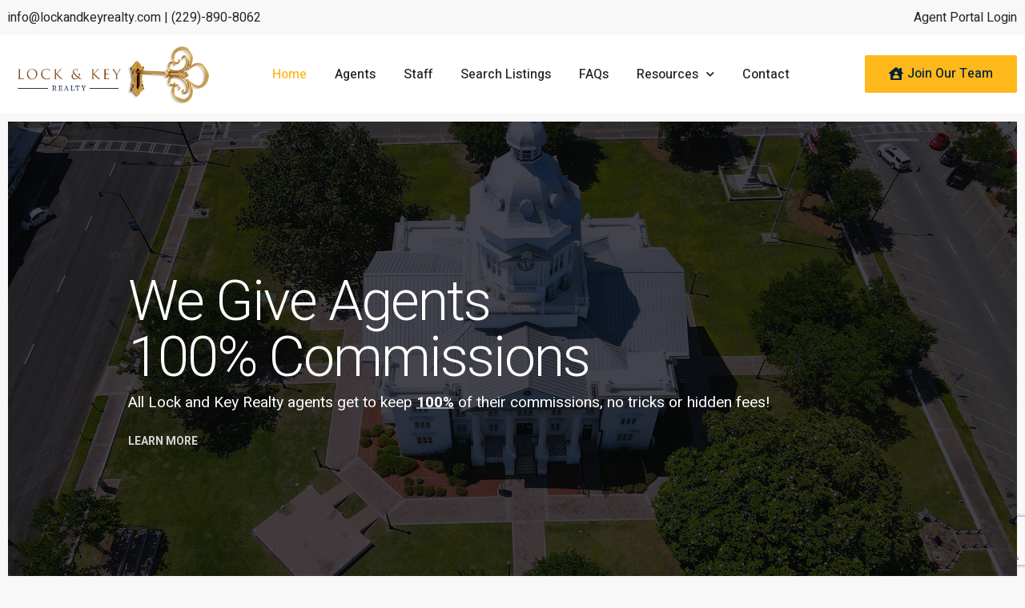

--- FILE ---
content_type: text/html; charset=utf-8
request_url: https://www.google.com/recaptcha/api2/anchor?ar=1&k=6LeFNjckAAAAAAz4FG6YcrYTgJByFWwDnIaGB4lb&co=aHR0cHM6Ly9sb2NrYW5ka2V5cmVhbHR5LmNvbTo0NDM.&hl=en&v=N67nZn4AqZkNcbeMu4prBgzg&size=invisible&anchor-ms=20000&execute-ms=30000&cb=u35my0gc5zyn
body_size: 48568
content:
<!DOCTYPE HTML><html dir="ltr" lang="en"><head><meta http-equiv="Content-Type" content="text/html; charset=UTF-8">
<meta http-equiv="X-UA-Compatible" content="IE=edge">
<title>reCAPTCHA</title>
<style type="text/css">
/* cyrillic-ext */
@font-face {
  font-family: 'Roboto';
  font-style: normal;
  font-weight: 400;
  font-stretch: 100%;
  src: url(//fonts.gstatic.com/s/roboto/v48/KFO7CnqEu92Fr1ME7kSn66aGLdTylUAMa3GUBHMdazTgWw.woff2) format('woff2');
  unicode-range: U+0460-052F, U+1C80-1C8A, U+20B4, U+2DE0-2DFF, U+A640-A69F, U+FE2E-FE2F;
}
/* cyrillic */
@font-face {
  font-family: 'Roboto';
  font-style: normal;
  font-weight: 400;
  font-stretch: 100%;
  src: url(//fonts.gstatic.com/s/roboto/v48/KFO7CnqEu92Fr1ME7kSn66aGLdTylUAMa3iUBHMdazTgWw.woff2) format('woff2');
  unicode-range: U+0301, U+0400-045F, U+0490-0491, U+04B0-04B1, U+2116;
}
/* greek-ext */
@font-face {
  font-family: 'Roboto';
  font-style: normal;
  font-weight: 400;
  font-stretch: 100%;
  src: url(//fonts.gstatic.com/s/roboto/v48/KFO7CnqEu92Fr1ME7kSn66aGLdTylUAMa3CUBHMdazTgWw.woff2) format('woff2');
  unicode-range: U+1F00-1FFF;
}
/* greek */
@font-face {
  font-family: 'Roboto';
  font-style: normal;
  font-weight: 400;
  font-stretch: 100%;
  src: url(//fonts.gstatic.com/s/roboto/v48/KFO7CnqEu92Fr1ME7kSn66aGLdTylUAMa3-UBHMdazTgWw.woff2) format('woff2');
  unicode-range: U+0370-0377, U+037A-037F, U+0384-038A, U+038C, U+038E-03A1, U+03A3-03FF;
}
/* math */
@font-face {
  font-family: 'Roboto';
  font-style: normal;
  font-weight: 400;
  font-stretch: 100%;
  src: url(//fonts.gstatic.com/s/roboto/v48/KFO7CnqEu92Fr1ME7kSn66aGLdTylUAMawCUBHMdazTgWw.woff2) format('woff2');
  unicode-range: U+0302-0303, U+0305, U+0307-0308, U+0310, U+0312, U+0315, U+031A, U+0326-0327, U+032C, U+032F-0330, U+0332-0333, U+0338, U+033A, U+0346, U+034D, U+0391-03A1, U+03A3-03A9, U+03B1-03C9, U+03D1, U+03D5-03D6, U+03F0-03F1, U+03F4-03F5, U+2016-2017, U+2034-2038, U+203C, U+2040, U+2043, U+2047, U+2050, U+2057, U+205F, U+2070-2071, U+2074-208E, U+2090-209C, U+20D0-20DC, U+20E1, U+20E5-20EF, U+2100-2112, U+2114-2115, U+2117-2121, U+2123-214F, U+2190, U+2192, U+2194-21AE, U+21B0-21E5, U+21F1-21F2, U+21F4-2211, U+2213-2214, U+2216-22FF, U+2308-230B, U+2310, U+2319, U+231C-2321, U+2336-237A, U+237C, U+2395, U+239B-23B7, U+23D0, U+23DC-23E1, U+2474-2475, U+25AF, U+25B3, U+25B7, U+25BD, U+25C1, U+25CA, U+25CC, U+25FB, U+266D-266F, U+27C0-27FF, U+2900-2AFF, U+2B0E-2B11, U+2B30-2B4C, U+2BFE, U+3030, U+FF5B, U+FF5D, U+1D400-1D7FF, U+1EE00-1EEFF;
}
/* symbols */
@font-face {
  font-family: 'Roboto';
  font-style: normal;
  font-weight: 400;
  font-stretch: 100%;
  src: url(//fonts.gstatic.com/s/roboto/v48/KFO7CnqEu92Fr1ME7kSn66aGLdTylUAMaxKUBHMdazTgWw.woff2) format('woff2');
  unicode-range: U+0001-000C, U+000E-001F, U+007F-009F, U+20DD-20E0, U+20E2-20E4, U+2150-218F, U+2190, U+2192, U+2194-2199, U+21AF, U+21E6-21F0, U+21F3, U+2218-2219, U+2299, U+22C4-22C6, U+2300-243F, U+2440-244A, U+2460-24FF, U+25A0-27BF, U+2800-28FF, U+2921-2922, U+2981, U+29BF, U+29EB, U+2B00-2BFF, U+4DC0-4DFF, U+FFF9-FFFB, U+10140-1018E, U+10190-1019C, U+101A0, U+101D0-101FD, U+102E0-102FB, U+10E60-10E7E, U+1D2C0-1D2D3, U+1D2E0-1D37F, U+1F000-1F0FF, U+1F100-1F1AD, U+1F1E6-1F1FF, U+1F30D-1F30F, U+1F315, U+1F31C, U+1F31E, U+1F320-1F32C, U+1F336, U+1F378, U+1F37D, U+1F382, U+1F393-1F39F, U+1F3A7-1F3A8, U+1F3AC-1F3AF, U+1F3C2, U+1F3C4-1F3C6, U+1F3CA-1F3CE, U+1F3D4-1F3E0, U+1F3ED, U+1F3F1-1F3F3, U+1F3F5-1F3F7, U+1F408, U+1F415, U+1F41F, U+1F426, U+1F43F, U+1F441-1F442, U+1F444, U+1F446-1F449, U+1F44C-1F44E, U+1F453, U+1F46A, U+1F47D, U+1F4A3, U+1F4B0, U+1F4B3, U+1F4B9, U+1F4BB, U+1F4BF, U+1F4C8-1F4CB, U+1F4D6, U+1F4DA, U+1F4DF, U+1F4E3-1F4E6, U+1F4EA-1F4ED, U+1F4F7, U+1F4F9-1F4FB, U+1F4FD-1F4FE, U+1F503, U+1F507-1F50B, U+1F50D, U+1F512-1F513, U+1F53E-1F54A, U+1F54F-1F5FA, U+1F610, U+1F650-1F67F, U+1F687, U+1F68D, U+1F691, U+1F694, U+1F698, U+1F6AD, U+1F6B2, U+1F6B9-1F6BA, U+1F6BC, U+1F6C6-1F6CF, U+1F6D3-1F6D7, U+1F6E0-1F6EA, U+1F6F0-1F6F3, U+1F6F7-1F6FC, U+1F700-1F7FF, U+1F800-1F80B, U+1F810-1F847, U+1F850-1F859, U+1F860-1F887, U+1F890-1F8AD, U+1F8B0-1F8BB, U+1F8C0-1F8C1, U+1F900-1F90B, U+1F93B, U+1F946, U+1F984, U+1F996, U+1F9E9, U+1FA00-1FA6F, U+1FA70-1FA7C, U+1FA80-1FA89, U+1FA8F-1FAC6, U+1FACE-1FADC, U+1FADF-1FAE9, U+1FAF0-1FAF8, U+1FB00-1FBFF;
}
/* vietnamese */
@font-face {
  font-family: 'Roboto';
  font-style: normal;
  font-weight: 400;
  font-stretch: 100%;
  src: url(//fonts.gstatic.com/s/roboto/v48/KFO7CnqEu92Fr1ME7kSn66aGLdTylUAMa3OUBHMdazTgWw.woff2) format('woff2');
  unicode-range: U+0102-0103, U+0110-0111, U+0128-0129, U+0168-0169, U+01A0-01A1, U+01AF-01B0, U+0300-0301, U+0303-0304, U+0308-0309, U+0323, U+0329, U+1EA0-1EF9, U+20AB;
}
/* latin-ext */
@font-face {
  font-family: 'Roboto';
  font-style: normal;
  font-weight: 400;
  font-stretch: 100%;
  src: url(//fonts.gstatic.com/s/roboto/v48/KFO7CnqEu92Fr1ME7kSn66aGLdTylUAMa3KUBHMdazTgWw.woff2) format('woff2');
  unicode-range: U+0100-02BA, U+02BD-02C5, U+02C7-02CC, U+02CE-02D7, U+02DD-02FF, U+0304, U+0308, U+0329, U+1D00-1DBF, U+1E00-1E9F, U+1EF2-1EFF, U+2020, U+20A0-20AB, U+20AD-20C0, U+2113, U+2C60-2C7F, U+A720-A7FF;
}
/* latin */
@font-face {
  font-family: 'Roboto';
  font-style: normal;
  font-weight: 400;
  font-stretch: 100%;
  src: url(//fonts.gstatic.com/s/roboto/v48/KFO7CnqEu92Fr1ME7kSn66aGLdTylUAMa3yUBHMdazQ.woff2) format('woff2');
  unicode-range: U+0000-00FF, U+0131, U+0152-0153, U+02BB-02BC, U+02C6, U+02DA, U+02DC, U+0304, U+0308, U+0329, U+2000-206F, U+20AC, U+2122, U+2191, U+2193, U+2212, U+2215, U+FEFF, U+FFFD;
}
/* cyrillic-ext */
@font-face {
  font-family: 'Roboto';
  font-style: normal;
  font-weight: 500;
  font-stretch: 100%;
  src: url(//fonts.gstatic.com/s/roboto/v48/KFO7CnqEu92Fr1ME7kSn66aGLdTylUAMa3GUBHMdazTgWw.woff2) format('woff2');
  unicode-range: U+0460-052F, U+1C80-1C8A, U+20B4, U+2DE0-2DFF, U+A640-A69F, U+FE2E-FE2F;
}
/* cyrillic */
@font-face {
  font-family: 'Roboto';
  font-style: normal;
  font-weight: 500;
  font-stretch: 100%;
  src: url(//fonts.gstatic.com/s/roboto/v48/KFO7CnqEu92Fr1ME7kSn66aGLdTylUAMa3iUBHMdazTgWw.woff2) format('woff2');
  unicode-range: U+0301, U+0400-045F, U+0490-0491, U+04B0-04B1, U+2116;
}
/* greek-ext */
@font-face {
  font-family: 'Roboto';
  font-style: normal;
  font-weight: 500;
  font-stretch: 100%;
  src: url(//fonts.gstatic.com/s/roboto/v48/KFO7CnqEu92Fr1ME7kSn66aGLdTylUAMa3CUBHMdazTgWw.woff2) format('woff2');
  unicode-range: U+1F00-1FFF;
}
/* greek */
@font-face {
  font-family: 'Roboto';
  font-style: normal;
  font-weight: 500;
  font-stretch: 100%;
  src: url(//fonts.gstatic.com/s/roboto/v48/KFO7CnqEu92Fr1ME7kSn66aGLdTylUAMa3-UBHMdazTgWw.woff2) format('woff2');
  unicode-range: U+0370-0377, U+037A-037F, U+0384-038A, U+038C, U+038E-03A1, U+03A3-03FF;
}
/* math */
@font-face {
  font-family: 'Roboto';
  font-style: normal;
  font-weight: 500;
  font-stretch: 100%;
  src: url(//fonts.gstatic.com/s/roboto/v48/KFO7CnqEu92Fr1ME7kSn66aGLdTylUAMawCUBHMdazTgWw.woff2) format('woff2');
  unicode-range: U+0302-0303, U+0305, U+0307-0308, U+0310, U+0312, U+0315, U+031A, U+0326-0327, U+032C, U+032F-0330, U+0332-0333, U+0338, U+033A, U+0346, U+034D, U+0391-03A1, U+03A3-03A9, U+03B1-03C9, U+03D1, U+03D5-03D6, U+03F0-03F1, U+03F4-03F5, U+2016-2017, U+2034-2038, U+203C, U+2040, U+2043, U+2047, U+2050, U+2057, U+205F, U+2070-2071, U+2074-208E, U+2090-209C, U+20D0-20DC, U+20E1, U+20E5-20EF, U+2100-2112, U+2114-2115, U+2117-2121, U+2123-214F, U+2190, U+2192, U+2194-21AE, U+21B0-21E5, U+21F1-21F2, U+21F4-2211, U+2213-2214, U+2216-22FF, U+2308-230B, U+2310, U+2319, U+231C-2321, U+2336-237A, U+237C, U+2395, U+239B-23B7, U+23D0, U+23DC-23E1, U+2474-2475, U+25AF, U+25B3, U+25B7, U+25BD, U+25C1, U+25CA, U+25CC, U+25FB, U+266D-266F, U+27C0-27FF, U+2900-2AFF, U+2B0E-2B11, U+2B30-2B4C, U+2BFE, U+3030, U+FF5B, U+FF5D, U+1D400-1D7FF, U+1EE00-1EEFF;
}
/* symbols */
@font-face {
  font-family: 'Roboto';
  font-style: normal;
  font-weight: 500;
  font-stretch: 100%;
  src: url(//fonts.gstatic.com/s/roboto/v48/KFO7CnqEu92Fr1ME7kSn66aGLdTylUAMaxKUBHMdazTgWw.woff2) format('woff2');
  unicode-range: U+0001-000C, U+000E-001F, U+007F-009F, U+20DD-20E0, U+20E2-20E4, U+2150-218F, U+2190, U+2192, U+2194-2199, U+21AF, U+21E6-21F0, U+21F3, U+2218-2219, U+2299, U+22C4-22C6, U+2300-243F, U+2440-244A, U+2460-24FF, U+25A0-27BF, U+2800-28FF, U+2921-2922, U+2981, U+29BF, U+29EB, U+2B00-2BFF, U+4DC0-4DFF, U+FFF9-FFFB, U+10140-1018E, U+10190-1019C, U+101A0, U+101D0-101FD, U+102E0-102FB, U+10E60-10E7E, U+1D2C0-1D2D3, U+1D2E0-1D37F, U+1F000-1F0FF, U+1F100-1F1AD, U+1F1E6-1F1FF, U+1F30D-1F30F, U+1F315, U+1F31C, U+1F31E, U+1F320-1F32C, U+1F336, U+1F378, U+1F37D, U+1F382, U+1F393-1F39F, U+1F3A7-1F3A8, U+1F3AC-1F3AF, U+1F3C2, U+1F3C4-1F3C6, U+1F3CA-1F3CE, U+1F3D4-1F3E0, U+1F3ED, U+1F3F1-1F3F3, U+1F3F5-1F3F7, U+1F408, U+1F415, U+1F41F, U+1F426, U+1F43F, U+1F441-1F442, U+1F444, U+1F446-1F449, U+1F44C-1F44E, U+1F453, U+1F46A, U+1F47D, U+1F4A3, U+1F4B0, U+1F4B3, U+1F4B9, U+1F4BB, U+1F4BF, U+1F4C8-1F4CB, U+1F4D6, U+1F4DA, U+1F4DF, U+1F4E3-1F4E6, U+1F4EA-1F4ED, U+1F4F7, U+1F4F9-1F4FB, U+1F4FD-1F4FE, U+1F503, U+1F507-1F50B, U+1F50D, U+1F512-1F513, U+1F53E-1F54A, U+1F54F-1F5FA, U+1F610, U+1F650-1F67F, U+1F687, U+1F68D, U+1F691, U+1F694, U+1F698, U+1F6AD, U+1F6B2, U+1F6B9-1F6BA, U+1F6BC, U+1F6C6-1F6CF, U+1F6D3-1F6D7, U+1F6E0-1F6EA, U+1F6F0-1F6F3, U+1F6F7-1F6FC, U+1F700-1F7FF, U+1F800-1F80B, U+1F810-1F847, U+1F850-1F859, U+1F860-1F887, U+1F890-1F8AD, U+1F8B0-1F8BB, U+1F8C0-1F8C1, U+1F900-1F90B, U+1F93B, U+1F946, U+1F984, U+1F996, U+1F9E9, U+1FA00-1FA6F, U+1FA70-1FA7C, U+1FA80-1FA89, U+1FA8F-1FAC6, U+1FACE-1FADC, U+1FADF-1FAE9, U+1FAF0-1FAF8, U+1FB00-1FBFF;
}
/* vietnamese */
@font-face {
  font-family: 'Roboto';
  font-style: normal;
  font-weight: 500;
  font-stretch: 100%;
  src: url(//fonts.gstatic.com/s/roboto/v48/KFO7CnqEu92Fr1ME7kSn66aGLdTylUAMa3OUBHMdazTgWw.woff2) format('woff2');
  unicode-range: U+0102-0103, U+0110-0111, U+0128-0129, U+0168-0169, U+01A0-01A1, U+01AF-01B0, U+0300-0301, U+0303-0304, U+0308-0309, U+0323, U+0329, U+1EA0-1EF9, U+20AB;
}
/* latin-ext */
@font-face {
  font-family: 'Roboto';
  font-style: normal;
  font-weight: 500;
  font-stretch: 100%;
  src: url(//fonts.gstatic.com/s/roboto/v48/KFO7CnqEu92Fr1ME7kSn66aGLdTylUAMa3KUBHMdazTgWw.woff2) format('woff2');
  unicode-range: U+0100-02BA, U+02BD-02C5, U+02C7-02CC, U+02CE-02D7, U+02DD-02FF, U+0304, U+0308, U+0329, U+1D00-1DBF, U+1E00-1E9F, U+1EF2-1EFF, U+2020, U+20A0-20AB, U+20AD-20C0, U+2113, U+2C60-2C7F, U+A720-A7FF;
}
/* latin */
@font-face {
  font-family: 'Roboto';
  font-style: normal;
  font-weight: 500;
  font-stretch: 100%;
  src: url(//fonts.gstatic.com/s/roboto/v48/KFO7CnqEu92Fr1ME7kSn66aGLdTylUAMa3yUBHMdazQ.woff2) format('woff2');
  unicode-range: U+0000-00FF, U+0131, U+0152-0153, U+02BB-02BC, U+02C6, U+02DA, U+02DC, U+0304, U+0308, U+0329, U+2000-206F, U+20AC, U+2122, U+2191, U+2193, U+2212, U+2215, U+FEFF, U+FFFD;
}
/* cyrillic-ext */
@font-face {
  font-family: 'Roboto';
  font-style: normal;
  font-weight: 900;
  font-stretch: 100%;
  src: url(//fonts.gstatic.com/s/roboto/v48/KFO7CnqEu92Fr1ME7kSn66aGLdTylUAMa3GUBHMdazTgWw.woff2) format('woff2');
  unicode-range: U+0460-052F, U+1C80-1C8A, U+20B4, U+2DE0-2DFF, U+A640-A69F, U+FE2E-FE2F;
}
/* cyrillic */
@font-face {
  font-family: 'Roboto';
  font-style: normal;
  font-weight: 900;
  font-stretch: 100%;
  src: url(//fonts.gstatic.com/s/roboto/v48/KFO7CnqEu92Fr1ME7kSn66aGLdTylUAMa3iUBHMdazTgWw.woff2) format('woff2');
  unicode-range: U+0301, U+0400-045F, U+0490-0491, U+04B0-04B1, U+2116;
}
/* greek-ext */
@font-face {
  font-family: 'Roboto';
  font-style: normal;
  font-weight: 900;
  font-stretch: 100%;
  src: url(//fonts.gstatic.com/s/roboto/v48/KFO7CnqEu92Fr1ME7kSn66aGLdTylUAMa3CUBHMdazTgWw.woff2) format('woff2');
  unicode-range: U+1F00-1FFF;
}
/* greek */
@font-face {
  font-family: 'Roboto';
  font-style: normal;
  font-weight: 900;
  font-stretch: 100%;
  src: url(//fonts.gstatic.com/s/roboto/v48/KFO7CnqEu92Fr1ME7kSn66aGLdTylUAMa3-UBHMdazTgWw.woff2) format('woff2');
  unicode-range: U+0370-0377, U+037A-037F, U+0384-038A, U+038C, U+038E-03A1, U+03A3-03FF;
}
/* math */
@font-face {
  font-family: 'Roboto';
  font-style: normal;
  font-weight: 900;
  font-stretch: 100%;
  src: url(//fonts.gstatic.com/s/roboto/v48/KFO7CnqEu92Fr1ME7kSn66aGLdTylUAMawCUBHMdazTgWw.woff2) format('woff2');
  unicode-range: U+0302-0303, U+0305, U+0307-0308, U+0310, U+0312, U+0315, U+031A, U+0326-0327, U+032C, U+032F-0330, U+0332-0333, U+0338, U+033A, U+0346, U+034D, U+0391-03A1, U+03A3-03A9, U+03B1-03C9, U+03D1, U+03D5-03D6, U+03F0-03F1, U+03F4-03F5, U+2016-2017, U+2034-2038, U+203C, U+2040, U+2043, U+2047, U+2050, U+2057, U+205F, U+2070-2071, U+2074-208E, U+2090-209C, U+20D0-20DC, U+20E1, U+20E5-20EF, U+2100-2112, U+2114-2115, U+2117-2121, U+2123-214F, U+2190, U+2192, U+2194-21AE, U+21B0-21E5, U+21F1-21F2, U+21F4-2211, U+2213-2214, U+2216-22FF, U+2308-230B, U+2310, U+2319, U+231C-2321, U+2336-237A, U+237C, U+2395, U+239B-23B7, U+23D0, U+23DC-23E1, U+2474-2475, U+25AF, U+25B3, U+25B7, U+25BD, U+25C1, U+25CA, U+25CC, U+25FB, U+266D-266F, U+27C0-27FF, U+2900-2AFF, U+2B0E-2B11, U+2B30-2B4C, U+2BFE, U+3030, U+FF5B, U+FF5D, U+1D400-1D7FF, U+1EE00-1EEFF;
}
/* symbols */
@font-face {
  font-family: 'Roboto';
  font-style: normal;
  font-weight: 900;
  font-stretch: 100%;
  src: url(//fonts.gstatic.com/s/roboto/v48/KFO7CnqEu92Fr1ME7kSn66aGLdTylUAMaxKUBHMdazTgWw.woff2) format('woff2');
  unicode-range: U+0001-000C, U+000E-001F, U+007F-009F, U+20DD-20E0, U+20E2-20E4, U+2150-218F, U+2190, U+2192, U+2194-2199, U+21AF, U+21E6-21F0, U+21F3, U+2218-2219, U+2299, U+22C4-22C6, U+2300-243F, U+2440-244A, U+2460-24FF, U+25A0-27BF, U+2800-28FF, U+2921-2922, U+2981, U+29BF, U+29EB, U+2B00-2BFF, U+4DC0-4DFF, U+FFF9-FFFB, U+10140-1018E, U+10190-1019C, U+101A0, U+101D0-101FD, U+102E0-102FB, U+10E60-10E7E, U+1D2C0-1D2D3, U+1D2E0-1D37F, U+1F000-1F0FF, U+1F100-1F1AD, U+1F1E6-1F1FF, U+1F30D-1F30F, U+1F315, U+1F31C, U+1F31E, U+1F320-1F32C, U+1F336, U+1F378, U+1F37D, U+1F382, U+1F393-1F39F, U+1F3A7-1F3A8, U+1F3AC-1F3AF, U+1F3C2, U+1F3C4-1F3C6, U+1F3CA-1F3CE, U+1F3D4-1F3E0, U+1F3ED, U+1F3F1-1F3F3, U+1F3F5-1F3F7, U+1F408, U+1F415, U+1F41F, U+1F426, U+1F43F, U+1F441-1F442, U+1F444, U+1F446-1F449, U+1F44C-1F44E, U+1F453, U+1F46A, U+1F47D, U+1F4A3, U+1F4B0, U+1F4B3, U+1F4B9, U+1F4BB, U+1F4BF, U+1F4C8-1F4CB, U+1F4D6, U+1F4DA, U+1F4DF, U+1F4E3-1F4E6, U+1F4EA-1F4ED, U+1F4F7, U+1F4F9-1F4FB, U+1F4FD-1F4FE, U+1F503, U+1F507-1F50B, U+1F50D, U+1F512-1F513, U+1F53E-1F54A, U+1F54F-1F5FA, U+1F610, U+1F650-1F67F, U+1F687, U+1F68D, U+1F691, U+1F694, U+1F698, U+1F6AD, U+1F6B2, U+1F6B9-1F6BA, U+1F6BC, U+1F6C6-1F6CF, U+1F6D3-1F6D7, U+1F6E0-1F6EA, U+1F6F0-1F6F3, U+1F6F7-1F6FC, U+1F700-1F7FF, U+1F800-1F80B, U+1F810-1F847, U+1F850-1F859, U+1F860-1F887, U+1F890-1F8AD, U+1F8B0-1F8BB, U+1F8C0-1F8C1, U+1F900-1F90B, U+1F93B, U+1F946, U+1F984, U+1F996, U+1F9E9, U+1FA00-1FA6F, U+1FA70-1FA7C, U+1FA80-1FA89, U+1FA8F-1FAC6, U+1FACE-1FADC, U+1FADF-1FAE9, U+1FAF0-1FAF8, U+1FB00-1FBFF;
}
/* vietnamese */
@font-face {
  font-family: 'Roboto';
  font-style: normal;
  font-weight: 900;
  font-stretch: 100%;
  src: url(//fonts.gstatic.com/s/roboto/v48/KFO7CnqEu92Fr1ME7kSn66aGLdTylUAMa3OUBHMdazTgWw.woff2) format('woff2');
  unicode-range: U+0102-0103, U+0110-0111, U+0128-0129, U+0168-0169, U+01A0-01A1, U+01AF-01B0, U+0300-0301, U+0303-0304, U+0308-0309, U+0323, U+0329, U+1EA0-1EF9, U+20AB;
}
/* latin-ext */
@font-face {
  font-family: 'Roboto';
  font-style: normal;
  font-weight: 900;
  font-stretch: 100%;
  src: url(//fonts.gstatic.com/s/roboto/v48/KFO7CnqEu92Fr1ME7kSn66aGLdTylUAMa3KUBHMdazTgWw.woff2) format('woff2');
  unicode-range: U+0100-02BA, U+02BD-02C5, U+02C7-02CC, U+02CE-02D7, U+02DD-02FF, U+0304, U+0308, U+0329, U+1D00-1DBF, U+1E00-1E9F, U+1EF2-1EFF, U+2020, U+20A0-20AB, U+20AD-20C0, U+2113, U+2C60-2C7F, U+A720-A7FF;
}
/* latin */
@font-face {
  font-family: 'Roboto';
  font-style: normal;
  font-weight: 900;
  font-stretch: 100%;
  src: url(//fonts.gstatic.com/s/roboto/v48/KFO7CnqEu92Fr1ME7kSn66aGLdTylUAMa3yUBHMdazQ.woff2) format('woff2');
  unicode-range: U+0000-00FF, U+0131, U+0152-0153, U+02BB-02BC, U+02C6, U+02DA, U+02DC, U+0304, U+0308, U+0329, U+2000-206F, U+20AC, U+2122, U+2191, U+2193, U+2212, U+2215, U+FEFF, U+FFFD;
}

</style>
<link rel="stylesheet" type="text/css" href="https://www.gstatic.com/recaptcha/releases/N67nZn4AqZkNcbeMu4prBgzg/styles__ltr.css">
<script nonce="LQIM02WAr-0WLbFl5W6Ccg" type="text/javascript">window['__recaptcha_api'] = 'https://www.google.com/recaptcha/api2/';</script>
<script type="text/javascript" src="https://www.gstatic.com/recaptcha/releases/N67nZn4AqZkNcbeMu4prBgzg/recaptcha__en.js" nonce="LQIM02WAr-0WLbFl5W6Ccg">
      
    </script></head>
<body><div id="rc-anchor-alert" class="rc-anchor-alert"></div>
<input type="hidden" id="recaptcha-token" value="[base64]">
<script type="text/javascript" nonce="LQIM02WAr-0WLbFl5W6Ccg">
      recaptcha.anchor.Main.init("[\x22ainput\x22,[\x22bgdata\x22,\x22\x22,\[base64]/[base64]/[base64]/bmV3IHJbeF0oY1swXSk6RT09Mj9uZXcgclt4XShjWzBdLGNbMV0pOkU9PTM/bmV3IHJbeF0oY1swXSxjWzFdLGNbMl0pOkU9PTQ/[base64]/[base64]/[base64]/[base64]/[base64]/[base64]/[base64]/[base64]\x22,\[base64]\\u003d\x22,\x22ccOuC8KXckPDhCFZB8O0wpHCkBQtw4DDsMOEaMK4XcKoAX9/w71sw61Lw7MbLg0/ZUDChDrCjMOkNhcFw5zCk8O+wrDClDZuw5A5wqvDrgzDnxo0wpnCrMOkGMO5NMKOw4p0B8KMwrkNwrPCpsKochQje8OqIMKBw7fDkXIGw78twrrCj2/[base64]/DvWRMw48bZcKjNMOrZycewr7CvR3DiMO8EnzDpl5dwrXDssKEwp4WKsOtXUbCmcK4R3DCvlFqR8OuH8KNwpLDl8KnYMKePsOuHWR6woDCvsKKwpPDksKAPyjDnsOow4x8GcKvw6bDpsKhw7BIGgHCpsKKAjUFSQXDk8O7w47ChsKWQFYifcObBcOFwqMrwp0RQX/[base64]/DsCTDl8KvwoF8HgXDiANFwpFQGsO4w7sIwpNdLULDucOxEsO/[base64]/ID4nZVXCosOJwqXDlS/CoSg/[base64]/CqcKbw4nDsX7CjQjDnsOeYsKDw5TCicKrXsOSwpJhHBnCqE7Dmkd8wp/CgzsjwrnDq8OPBcO8WcOOMXbDjjfCu8OLL8O+wpJfw5rCmcKlw5TDjwYFQsOSBHfCqU/CvHPCrlHDolQJwowOFMKxw47DscOuwpJ+UH/[base64]/CvcK5S8KLwq0fwpjDv8Oiw4bCkcKdXGnCsgLDl8O1w6kXwrjDrcKpFAtWPmtzw6rCq1xQdHPCmkt6wrfDrMK/w6pGJsOSw4R9wotewpoRES/Ck8Kxwo11dMKuwpYsR8KEwo1pwpLCrAB5P8OAwoXDkcOUw7h6wqjDvATDslYZWCo7A0DCvcKOwpNFZgdEw7LDvsOEwrHCpmHCmMKmAFQ/wrHDv3ovAcK0wpbDu8OdUMKiBsONw5nDolFcQWzDigHCscOywofDklfCuMKLLn/CvMKRw5ECcynCjy3DizLDvw7CgxYqwqvDsXlBYhMtU8KsaitCaX3CtcORZGBUHcOKUsK4w7gbw44QRsKgXXA3wozCnsKCLSjDmcK/[base64]/bMOLIUYFHMKVccOUWR7DmsK/K8OiwrLDucK3PRFtwqtgbRksw6Naw6DCgcO1w53DgnPCusK1w61OQsOnSmLCoMO4LUpjw6XDgGvDu8K3fMKwdGUvPxvDhcKaw4bDp2PCkRzDu8O6wpoLLsOgwpzCuyjCkClKw4xsFsK9w5XCk8O3w5PCvMOtPy7DkcO0RjXCsk4DBcKLw4l2NUJlfTM/w6kXw4wga1YBwpzDgsO8QH7CvQokacO2N0fCpMKrJcO+wpopRUjCs8KIJGLCv8K9WF5zRcOuLMKuIsKzw73CuMOHw7NLXsKQXMKXw6QEaG/DicKFLFfCrSYVwqBvw4QfHmHCgEFkwqYMcRbDqSXCnsOmwpIbw7ohMcKOFsOTf8OlbsODw67CusO5w5fCnV0Gw4UOd0ZAczYZQ8K+R8KAI8K1Z8OPcioAwr8CwrXDtcKcNcOPV8OlwrZ0FsOpwpEDw47DicOCwrZ6w7lNwq/Dgh1gYizDkMKJT8K6wrrDmMK/[base64]/DjMKswpvDk8KIayQkw57CgQbDvcKlw6DCt3zCqRYNcVkTw6jCtw/DuTx6B8OeVsKow6MUNMOrw4bDrcKDOsKcdU9INxkJRcKFbcKMwrx6LEXCjsO3wq1wPyMCw6MBUQ3CiGLDmWwLw5TDmMKZMg7CizscV8OEFcOqw7fDmCESw5hmw6PCjyJrDMOYwqXCg8OMwp3DhsKYwrdlJMOgw5grw6/DkUdjSRh6E8KiwrrCt8O4w57CjMKWF1AOYXQfCMKcwrUVw6hQw7vDocOWw5bDtUB4w4Rwwr3DhMOZw7vCkcKfOCMgwq0VMjQVw6zDs1xtw4BQwr/[base64]/[base64]/OiwYwrgeasO+QEzCuVkpwoDDtCXCh0UDWEQLIRzDpFMtwpXDlMO2EAhiGsKBwqAKZsK/w7XDnV5rPFcwaMOVYsK2wp/Dr8Ozwqo1wqjDmVfDh8OIwo47w5AtwrELaDPCqFwMwprCklXDtsKgbcKWwr0hwovCncKVVcO6QcKiw5xqcmHDoRdRJ8OpVsOjLcO6wq8KMjDCuMOqRcOrw6rDusOawoglFAx7w5zCpcKAOMO0w5EhfEDCoAzCm8OreMOxHnonw6nDu8O0w6Y/RcOvwq1CKMOIw7BOJ8KEw6ZHTcKGbgw2wpVuw4TCg8KWwrzCtsOpZ8O3woLDnloAw53DlFbCl8KbJsKoBcOGw4tHF8K+AMOUw44vV8O1w73DtsK9Gmkqw6pkF8Oqw5dlw6J6wq7CjTvCnH7CvMKgwr7Cm8K5w4rChDvDisONw7/CtMOBRcORdUpbCGJnaVjDp3wJw4nCo3DCiMOFdCkjfsKJTCTCqgbCv0vDgcO3E8KrVTbDosOoZRbDhMOzJ8OTOk/CuAXDhg7Csk5/YsO9woNCw4rCoMKTw5TChFDCi0xREgFzD15GFcKPBgZjw63DpcKPEQsACsKyCgBewqfDgsOuwrl3w6zDh3/CsgjDgMKHAEHCjk0BNEdMO3gew5kyw77ChVDCisOhwrnCiEEvwpPDvVlWw7PDjw4xcF/Cr3DDjMO+w4sKw7vDrcO/w5fDk8OIw7VhdzkOP8KPImJsw5/ChMOgGcOiCMO3EMKZw4PCpCAhDMOsXcOSwqoiw6rDhivCrSLDmcKhw4nCokFYN8KvLUdWCR/ClMKfwpstw5XCrMKBC3vChgsVFsOsw5hjwrkBwqx9wqfCu8K6VU7DgsKEwqnCr1HCosKpQ8Okwpg+w73DgFfCj8KONMK3b3lqQcKUwqrDsm5OHMKgX8Olw7onZcOzeRA/[base64]/[base64]/CucKUw5PCsiDDh8O6bsKBQi1kTELDt8KORMKXw5DDqcK3w5VGw5LDsU0yPBPDhiAEdgcFGkdCw7gHEMKmwpE3VF/Dky3DsMKewqBpwrQ1GMKsNFbCshIKacO0VARDwpDCg8Kec8OQcz9cw5FuMCzCrMOVc1/[base64]/[base64]/DqcONC8ODFBLCu8O3wpDDsBzClsKVMxc4w5dmTRPCg2I3woBSHcKgwol5UMOTZxrChkxKwo18w7PDiUxcwppMBMKWUXHCmjDCt2x+O1QWwpdEwoHCi216wp8Hw4dpQQ3CiMOJGcORwrPCt1EKRxJzCxXDmsKNw77CksK6wrdncsOfMmR/[base64]/[base64]/Csh4/wqzClmDCm8OUwpELw4gkfMO1AA9vwpLDmjHCmXTDsHzDglHCp8KZD1lbw7Yyw4PCgD7Ci8O2w5YEw4hlP8OqwpjDk8KWwrLCgRcCwr7Dh8OrPysdwr/CkCd3ZFYtw5fCkUxLE2nClxXCg2PCm8OCwq7DimvCsVzDnsKDB0l7wpPDgMK6wobDssOQNsKfwoNzbATDmSMew5jDq1wubcOMRsKrBxDCosOaKMO7d8K7wo5bw7XCtXTChMK2fMK+TcOmwoIkCsOMw5dewpvDscOPcnEuasKEw4hvcMKtcm7DhcOSwrICOMO0wp/ChBHCqBscwrQrwrBJUMKrcsKGFSfDgHhAUMKlw5PDu8OBw6zDmMKqw6bDnm/[base64]/Cv0PCj8OND8OGw7NuwrrDn8OQKcOkWRwjBsOqVDZXLsOUIMK/EcOQEsOcwoTCt0PDs8Kgw6HCrSvDiCtgdBXDjAkrw6x0w4QSwq/CqQjDjz3Dv8K/EcOHwrZgw77DvsKdw7fCv31eNcOqYsK6w6DCjsKiLDk1D2PCo0gGwqjDvEVyw7DCpEnCvlxKw5EpLWDCncOowqICw5bDgm9lMMKrAMOUHsKdVyEFCcK3UsO/[base64]/w6vCn8K2wovCvcOrZ1pjIA5QIyk6wr7Cq1JCWMKLwq0uwqpkJsKjEsK4HMKjwq7DtsKCB8OKwpzCm8KMw74Two0TwrU0d8KFSxFUwrrDosOmwq/CmcOGwqPDmVHCnWnDuMOhwr9dwpjCt8KyUcK4wqhjUMOBw5TCgRM0LsKPwr5ow58dwp7CucKDwqxmM8KDbcKnwqfDuSvCjXXDt2J/SA8DRGrDgcKjQ8OyP1cTLXTDl3BPUXNCw5ADewrDsQwQfR/DtwBdwqdcwrxyOsOObMO0wozDvMO2ScOhw5Q9GggrZsKTwpvDt8OtwqBgw44hw4jDncKQRMOmwoI/SsK7wrsCw7LCoMOUw6pCDMKBKcOWUcOdw7Fpw59Dw4hRw4rCjDAVw63CuMK1w7FZdcKjLy/CocKjUCDCiknDmcOjwpLDiggww47CtcKGVcK0TsOLwogga3Z7w7vDvsO5wodTTWbDjsKrwrHCkGZ1w5DDjMOicHDDkMOfTRrCisOMcBLCqUoBwprCtDnDoUVyw71pRMKiMAdbwoPChcKCw57DlcOJw7LDu1MRKcKkw5/DqsKuD1snw4DDkngQw4HDvkNQw4DDucOaC0LCnWHCl8OKGEZxwpbCvMOsw70ewrfCt8O8wp9aw5/CuMKiKXV5YRFRNcKuw67Dp3oBw4cOGGTDmsOwfcOfTcOSdzxDwrPDvyZYwrfCrzPDlMOrw7A/bcOhwr9gesK4csOOw54xw5zDgMKteBLChMKvwqPDjsOQwpjCr8KCGxdBw7kufHfDt8KRwr3CnMKww63Dn8OKw5TCgBfDgX1Fwp7DkcKOPTtzXCfCkj5Qwr/CvMKKw5jDv1vCocOowpNvw4LDlcKmw7hHJcOfwp7Co2HDiWnDhQcnUgzDs2sAcCggwo5qaMOoCwovRSHDscOpw7p1w6J6w5bDkgbDjmDCssK4wqLCu8KKwoAvLcKoVcO3C0N5F8Kzw4bCjj5uGU/Dj8Kie0zCp8KBwo0Lw5rCpDvCh2vCsH7Cm1XCvcO2WsK5XsOhG8OIPMKdLXIXw78BwqJaZcOUfsOjOA18wrHCjcKcw73Dt1Fzwro2wpTChMOrwpYKVsKpw5/DoXHCu37DssKKw65VYMKBwqkzw5XCksOHworCoC7DoQwHDsKDwqk/R8ObSsK3YGhkaF8gw5XDjcOuEkIQCMK8wq4xw75jw5Y8aG1DAC5TKsORc8KUwq3DgsKLw4zCvkvDnMKEEMKnX8OiF8Ktw4HCncKhw7PCvjDCjBYlOElPVErDgcKdQMOzN8KoKsKjwr4vIWxvW2fCnzHCnWhcw5PCgyVxfMORwr/DlMKOwq1uw5pLwp/DrsKMwp/ClMONNMKzw5bDqcOIwqwrYi7CjMKKw5TCvsO6BELDscOBwrXCj8KRBSzDmx8uwocPMsKEwpfCgTlZw49/WsKmU2c7XlVKwo7Dl2A8UMOBM8KODlYSa2BzGMOOw4TCqMKfX8OVPDRtXHTCriE+Sh/ClcKZwoHCm07Dk3/DlMOOw6fCsH3Du0HDvcKWO8OpHMObwrvDtMO/[base64]/[base64]/[base64]/[base64]/Cs8Oiwq/ClkDCpcOJwpgNK1YCwqgzw6M/wo/Ch8KxR8K5DsK1OBXCkcKCfcOBaz13wpfDosKfwqvDpcKVw7fDq8K2w5tEwpzCqMKPfMO8MsK0w7BuwrE6woIiU1vDuMOlNMO1w75Owr5JwrEEdi1swooZw6VQMcKKH1hBwrDCqsOUw7LDuMOlQALDoAvDhy/DgVvDo8KIOcKDCg/[base64]/KmAjwqccwq40FsKew73CknzDtMOBecO9wpvCqBpENSHDksOOwpbCq2jDmUcDw4tXGU3ChsKRw486HMO7DsK6KGFhw7XDgmI/w6pxfFfDr8KfMHhrw6hcwp3CksKEw5BIw7TDscO3RMO4w5ctQgZoShpVdsKCAcOCwqwlwr8Vw5x1YMOwQilaCidHw4DDuirCr8OdBhc2cWYUw4bCjUJPOG1PMUDDplXCiSUVelsuwpnDtFDCvxRmengoT3YUNsKLw48/[base64]/[base64]/DnU7CoMOcw7AFw5vCrsKTwrfDhE3Ci8OWwpDDlMODw4oGMDLCo1zDpiAiTWfDok95w6A4wo/DmUzCk13DrsK7w5XChwoSwrjCh8KgwosTTMOJwoltEBPDh1kvHMKbw7AYwqLDscOZwr7CucOwPgfDlcKdwpXCqBXCu8KiOMKdw57Cj8KBwoLCiQMaI8KlQ3Nzwr5/wr5qwrwlw7Rcw63Dp0ENK8O3wq12w7hPJXI+wqjDpRTDk8K+wr7CpR3CjcOyw73CrsOgTW9UJ0tIbX0BN8O6w5TDmsKuw5BbLVpQFsKPwp4HQnjDiGxpRG7DgSFtEVcTwobDvsKcLjJqw4tnw5t8wrDDvVrDssOTS1nDh8Ksw5I/wok9wpV6w6/CjCBuEsK5NsKjwpdaw6k7JcKLTy93EHPDjzDCtMORwrjDvk1tw5HCsiPDnsKbBm7CjsO7NcOJwo02GlnCiXYNZmPDvMKKacOxw5gmwptSPnRxw5XCpcK1PMKvwrwCwoXChsKyfcOKdhhxwqombcOUwp3CqU/DscOqMMOxDGHDn0otMsOSwqddw6XDs8OfA2xuEyBbwpZwwpQWMcK8wpw/w5DDtxxRwq3CqAw5wrHDhFJqVcO+wqXDpcKxwrDDqhNqBE/CjMOwaDUTXsKxJTjCuyXCp8OuWlTCqQYzDHbDnjzCv8O1wrDCgMODA07CvhwXwoLDmScAwrDCkMKBwqsjwozCpzVIdT/DgsOfwrBaPsOBwq7DgHXCo8O2BwnCo2lswr/CisKdwoYhwoQ4HMKGF0N7VcKQwocIe8OLaMOTwrzCvMOlw5fCoQpUIMOSacKuRkTDvGpEw54swpsFX8OTwrvCrwrCgE5fZ8KKFsKIwowWO2g6Rg13UsKGwqfCpDrDmMKAw4nCgwgveykXYTd5wr8nw5PDgDNRwq/[base64]/w4ZwCcKZw4VRCXPDlcOuw6nCs8Kyf8OEw4NtDxfCqXvCjcK6VsOYw7LDnMKswp/DqcO9wqnCmyhlw5AseXrCvz18fGPDvhbCssK6w67DsW0Fwpwhw4IOwrpMUcKtb8OzGC/[base64]/[base64]/DiQLCosKkw43CjMOBfMOvwrZfw6bDnMK/BifCvMKGfsOPZhRqYcOHUWfCljI9w53CvgvDrljDqxPDpDnCrWo+w7zCvzHCi8O3ZjYJBsOIwrpZw5h+w7LDoCRmw4VHFMO8fhjCucKDLcOefGbDrR/[base64]/Cg0zCrsKtw57DusOOU13DjgwowpnCncKQwpXCjcKeHhViwoQcwp7CvTQ/J8Omw4fClDM1wpx0w4czSsOywonDh0ovH2RvMMOfI8OAw64WE8O5VFzDiMKXNMO/[base64]/Cr8ODKXYKQsK0YDPCqMOSWsONwq/Du8O8bFDDk8KPM0jCs8KPw6vDn8OwwrQ1NsK8wrQWFD3CqxLCr3/ClMODYcKIAcOEImhnwqjCiz1dwofDtQt9AMOVw5UtBXwsw5zDksOiXcK3KhAobnbDisKtw5Fvw53DiVXCjljCugLDuWFAwrnDr8O7w6wACsOEw5rCrcK+w48zW8K/[base64]/QyzCqsOwwoIywrfCrMOLO8Kmw4TClsOCwrs7asKXw5BmaR3Dl3MsYcKlwo3DjcOEw41zc0bDujnDtcOZW3bDrQB1AMKpGWbDncO4QsOYE8Ofw7BHGMOrwofDu8OywrHCtnAfMQnDsiUIw7BqwoU6QMKlwqXDt8Kow6Q1w7fCuyVcw5vCgMKlw6vDt2AWwox6wpdVA8O/w4nCuH/[base64]/[base64]/Cs2DDmibCuR3CncKdIsOLU8KXNsK/[base64]/CuBp4wqkzwplSw6N9RFLClsKOw60TaDBuVFg8ekEvQsOQZFMMw6QPw5fDuMKvw4c/PHcBw5MJAwhNwrnDncO1D0zCh3F6NMOhFGhUVMKYw43DucOzw7gLIMKGKW8fJsOZc8OZwqlhVsKZQmbCgcKtw6XCkcOFIcO1Ew7DlsKpw7vCqiDDhcKfw7Fdw7sWwqfDpsKBw4cbHDsOZMKvw7U4wr/ClhZ8wowAfMKgw58wwqM3SsORV8KFw6/DnsKzRsK3woRVw5bDusKlGjcHIsK2Ny7CtMOzwoJVw7ZFwo8uwq/[base64]/CmTAeYsOQdlEnalLDu8Kfw6czwq51fcKqw4LClEnDoMObwoINwoXCtDzDkkc4RD7Co30xC8KJG8K7DcOIV8O2GcO1RDTDkMK6YsOvw5PDlcOhLcKPw7oxHX/CpizCkhjCtcKZw5BpCRLChR3CpQVSwrBGwqp/w4MEM0l+w6huPsOVw6YAwrJMAgLCicO8w5XCmMOkwqIQPV/ChTkeIMODbMOcw5QLwo/CjsOVA8Oew5bDm1nDsxHDsmLCmxLDjcKPC3jDoDFnJ2HCpMOCwojDhsKWwovCtsOcwoLDvTlJaS9BwpbDjzYza2wUEmMbZMOIwrLCuxcpwp/DoTM0woJnEMKCGMOUwqXCpMOZZQbDvcOgIlwdwrTDkMO4X2cxwpF/[base64]/Dr8OYWxLCk8KRQl7CiXLDgyTDmcKbwpLCm8OYd8KCTMOcw5kdKcOSB8K8w4I3WFbCvH7DucOTwo3Din4+BcKqw6A6dngfa2Yhw63Cm0jCv34ENV3DtXbCmcKxw4XDhMOIw5jCgXhAwq3DsXLDgcOLw5/DpnRnw7QcC8OLw5LChUp3wpTDtsKswoFWwrzDoGzDvVzDuHXCqsOKwoHDoRfDhcKLZsKNTRzDtcO4YcOvF210LMKhV8Onw7/DusKTf8KgwoPDgcK/X8O0w6tVwpTDjcKOw49DFWzCrMOcw5NQasOpUVLDucObIgfClg0Ha8OaAHzCsz49GMOmPcO1aMKhdXclDhZHw7TDs3kNwo8NAMOMw6fCt8Ohw59uw7x5wofCk8OfCsKTw4xheijCu8OCDcOZwok3w4oxw6DDl8OHwqU+wpXDvsKuw4Nqw4bDp8KowonCs8K8w60ACV/DmsO0IcO7wqXDiUlrwqnCk1Vww6skw5YuNcK5w6Qgwq9Sw5vCnU1awpTCvMOPSUXCkxZQNj4Sw6tWNsK/RRkaw4Nnw5DDmMO/eMKYfcKiQkXDjsOpQi7Ci8OtAmg/RMOyw7LDoHnDlDQWY8OSWkbCkcKQdzEKP8Okw4bDu8KHb05pwrfDiBnDmsOFwpjCjsO8w4oswqjCokUFw7RSwp1ew6gVTwXCisKzwqY2woxZGE48w6kWFcOsw6HDtQNTJMOrfcKWL8Kew4PDmcO3G8KeKcK2w4TCgw3DqFPCmRDCtsKkwo/[base64]/DpsKmw7V3w6PCvsKVQhLDtsKRwocOwpx3wpvDgxduOsKESG00XV7ClsOuIhkiwo/[base64]/DozYEwoHDo8KewonDmmpSQcOAw5wQKkYjwqZIw74IDcOpw4UFwqYkCVFVwr5JOcKew7XDusOzwrctJMO2w5DDjsOSwp4mECfCg8KhRcKVQBrDrQYiwovDmz/ClQh9wo7CqcK9EcOLKi/CicKLwqENL8OVw7DDiit7wpQ4PcOVYsOOw7jDh8O6OsKHw5RwIMOfNsOpDXNUwqbDnBTDshbDmxnCokXCkA5iVmotQGdswqTCpsO2wp5gBMOlZcOWw53DoVfDosKrw7YkN8KHUmklw4kDw44lD8OSJ3cbw7YvFMKoTsO5Vh/[base64]/w5jCnwHCvmTCqsKGaMKgwpYPBMKPF0JWw4RPGMOfDzM/[base64]/[base64]/Csg7DnBBxw4jDuX42HsKKBWc1w6lbwoR2ExfDvURbw65XwqbCi8Kdw4bCoFRqecKQw57Cv8KeMcOFK8ORw4BMwqfDpsOgdsOKf8ONbcKCfBzCtRlGw5bDtMK2w7TDqDnCmMOyw49VDH7DjCJuw61ReELCmn3DosKlB2RzCMKrM8Kuw4zDhlB4wq/ChHLDsBPDncOFwokoV3vChMK1cDIswqx9woBhw67Ch8KjfBxGwprCvcKtw6oMZSHDhMOvwo3DhmNDw7LCksKrOwcyXsOLOMKyw5zDgA/DoMOqwrPCkcKCFsOSTcKXJMOqw6HDtFDDmkMHwo7CsFwXKx1dwq4FM2wnwqLCjmPDn8KZIMOJXsOTdcOJwovCk8KdasOrwoPCu8OTesOKw6/DnsKHAwfDjyrDq1TDiBVwVwsbw5fDiCPCpsOqwrrCssOqwqZqNMKXwq5LHy5Zw615w4JLw6TDmVkYwrDCvj80MsOiwrvCrcKffHLCicOQBMKZBMKNbEp7dFLDtcKUCcKmwoN7w4/DjgBKwoY2w4jCkcK0SXpESD8CwrHDnQPCvm/Cnl3DgcOQRsKowrHDnXfDrsODdTDDqUdAw5g2GsKHwq/Cm8KaBcOywpnDu8KcKyXCqF/[base64]/UsODdMKfSMOVRx3CuBLDpsOpw7BHXBfDsMOEw4nCpBVfTcOIwr97w4Rww55GwpLCkH07YzrDn3HDqsOga8Kgwpx6wqTDqMOuwp7Du8KOCXFIWW7DlXYAwo7DuQUoOMK/NcKow6zDl8OTwpLDtcKmwokVVcOvwpzCvcKyesKRwpIEUcO5w5/[base64]/DjmfCqnTCusK+woBHw702w6sGwoEuwpbDhRQWMcOUcMOFw7vCvDtdw49Twqo/AMOJwrXCqDLCtcKBNMOzfcOIwrXDuVDDiCZEworChsO+w6UcwoFCw7nCrMKXRAHDnkV/NGbClB3CoSDCtB9IDVjCnMOFJA5SworCnE/DjsOIHcKXPEZzccOvVMKQw63CklrCp8K+OsOUw5PCpsKrw5NqKHrCjsKsw7N/wp/DmMO/[base64]/[base64]/[base64]/[base64]/[base64]/[base64]/Cqn7Dl8KWIDLChsKwwrkRwrnCjAfDniBlwpUCOcKUwrt/[base64]/wo/CjHUNwoNbwrHCvxDDnsKie3ZBw4Ffw6NjDxTDg8OyaGjCki0GwrJ3w5w7UcORYi4dw4rCgMKuGsK1w5Znw5g6LCxHW2/[base64]/woLDgsKZJUjDuErCtzLDsl3CrcK1Dm7DiH4eX8OFw7cYMsOFG8OLw5QSwpPDkF7DlAMUw6rCgsO6w7IIQ8KTJjUCAMOTFkHCpy/DjsOAcAAOY8KgTTkOwoBsYW7Dn3QoNFfChcO1w7EfWznDvkzCrUPCuRs5w40Iw5LDuMKBw5rCssKjwqLCokHCu8O6XkjCncO4fsKKwqclC8KSe8Oyw5Bww7MlNAHDswTDkg0GY8KLWGnCpA/[base64]/w7zDosKvwqFlIHgDwpPCpcOpYw9UaTzCjxIsbMOdasKBJkEOw4nDvR/DmsKffcOwQ8KIO8ONacKNKcOywp93wrc4EzTDshYSD2fDlxjDuwEXwq8JDi0xRDsBEAbCsMKVWcOCBMKawoPDsCHCoj/CrMOPwpzDi1hRw4zCjcOPwpsfKMKubMOvwqnCnArCsRLDsD8XIMKNSlTDuz4qBsKUw50Hw7ZEScKsehQUwo/Cgn9FbhgQw43DlsOELRvCgMKMwqTDlcOjwpAuO2E+wrfCpsK9woJ7H8Kowr3DssKCI8O4w6nChcKyw7DDr1MubcKlwpRYwqVbZ8KOw5rCksKYEDLDhMOSYz/DhMKLJzTCmcKQwqjCqHrDlB/[base64]/woDDl2NyFkTCjXbCh8K0wqxEw6FvQMKWw6TChlXDh8O/wrlGw7/CnMOtw47CtADDvMO2w5ogY8K3XHbCvcKUw49fbD5ow6gKEMOUwojCriHCtsOSw5HDjSXDvsOrLEnDjVDDpw/CqRQxOMKHf8KZWMKmasKGw7BORMKSdW9/[base64]/Dk8Kmw7fCklpMY8KCP8KsJQjCm8KWMznCj8OoUWTDkcK2R2XDuMKzJAXCtAbDmQrChEvDknDDjA4vwrvCqcOiS8KgwqQYwoR/w4XCg8KADF1xATYdwr/DosKHw4oswpHCom7CsFswRmrCp8KeGjDDn8KPQmDDkcKfX3nDtBjDkMOWKg3CmQ3DqsKWwop8dsKLHQp6w5F1wrnCu8Oow7RyDS0cw5/DmsOdO8ODwrzCisOvw7l9w68eOwEaOVrDvsO5fUzDucKAwpHCuFXCiSvCisKUe8Kpwp5QwoTCqVZJYjVXwqjDsBLDhsKXwqDCqXY/w645wqFFc8KwwqnDscOfOcK2wpNnw5Utw7UnfGREMRzClmHDv0nDmMO6AsOyKigLw4F2DcOqVlZdwr3DusOBSDHCmsKjAD5OdsKsDcKFaWTDhFg7w7ZHI2rDtCw0NVLCiMK6PMOZw5nDgHcQw5kkw70WwrrDuxMawp/DvMOLw4d4wpzDj8Kdw6tRcMOiwp7DtB0bYcOsEMOUXDMrw6YBZQXDocOlUsK/[base64]/Cki4BwpPDglbCgnVJw7TDqsORwohLHw/CpcOQwocjacOYR8KMwpEWE8OoGWQEbFLDicKSX8OeFcKzH11BXcOHEsKAZhVtbx3CtcOZwodTXMO8HQooGjFGw5zCm8KwdkPCjQHDjQPDp3/ChMK1woEVB8O3wpfDiATCjcOOEBPDk3wKWRVOS8KUYcK8QxrDkyhdw5A/Cy7Cu8KMw5nCkMK8KgIFw5/DnWZkdgTCq8KRwqHCsMOMw6DDg8KIw77DncKmw4VQdk3ClsKWMyQHC8O4w4gHw6vDn8Oxw57Dp0vCjsKMwo/CvMKnwrUqecKJKUjCjMKweMO3eMOEw5jDoxJXwqFMwpg3cMK3VArDocOPwrnCtnrDpMOXwrDCkcOwTk8Ow47CocKdwpvDkn5Tw5ddd8KTw6cuLMOOwrl/wqdCWnBAIW/[base64]/ClcKAf8O/AMOYw5IACV3Cjz3DsBVqDSNxVCRTGXMMwq0Fw58Nwr7ChsKTLcKbw4rDlUdoAVUHQcKbXRPDusKLw4DDoMKhM1PDlMO4CXjDmsObC3jCpGFPw5/CslsGwpjDjWl5dR/DqcOASk1abw1Bw4zDsVhIVw4CwpISE8ONw7tWCMK1wps0w7kKZsKZwqTCqnA7wonDimnDmcO1bknCvcKyUsKSHMKbw53Du8OXM24QwoHDmCRGRsKBwooGNyDDlRZYw6RTOT9Xw6LCkjZ4wrXDusKdYcKFwrzCqhLDj0B/w6bCnypecxhlQlTDqGVsVMORcB3Ci8O9wolOeSxswqxaw7o2D0vChsKMfl1ANkEEwoHCnMOSCxLChyTDo08xWsOrDMK9woNswpHCm8OHw4LCpMObw4cGJsK1wq1oO8KDw63CjBzCi8OWwqXCk35Mw4/Cpk/CqHbCosOTehTDs2hfw6TCqwUjw6LDucKjw4DDvh3CpMOSw5VwwpvDglrCjcKUMR8JwobDlHLDicKefcKBRcKzLDTCl3tqfMKcUcK2IxjCtMKdw4d4AiHDux8bHsKRw6TDhcKAPMOQFMOld8KSw67Cr0PDkEPDucKIVMO6wpVfw5nCh01ESR7CvCbCrkgMTHszw5/DggPCgcK5HynCv8K7PMKqUsK4MFzCi8KkwqPDuMKoDx7CvGPDrzIpw4PCusORw5vCm8Kiw715QwfCpcKvwpZ2EcOiw6DDi0nDgsK+wpzDqWJhSsKSwqFjFMK6wqzCgWMzNFXDv0Qcw57DmcOTw7AAQhTCtix+wr3Ck30FAGrCqWctY8O/wrohJcKAcjZdw6PCtsKkw5PCksOiw57CpyrCisKSwqrCvmTDqcOTw5XDn8KDw4tQOQPDpsKzwqLDg8KYG0wJA0jCjMObw5A0LMOhb8Ocwq9uasKcw5NEwrbCr8O5w7nDrcK3wrvCpX/DtA3Cq3rDgsOAX8K9d8OuU8OVwprDjcKXE3rCrFhUwrwiwrc6w7XCgMK5wpZ2wr/Ds1g1dUkKwrMsw5TDgwTCpWN6wrrCvh1hKkHDm3J7wrfDsx7Ci8O0XU9MHcO3w4HCoMKhwrgnbsKKwqzCuyvCsQPDimgmwrxPNFw+w4xsw7Mdw6B1ScK2URnDpcOndjfCkWPDpwzDk8KqagEjw6DCrMOPSSLDrsKMRMONw6YXcMOBw5I/QFdRciMkwpXCnMOFfMKfw6jDv8OgXcOLw61GB8KHCkDCgUvDrGfCoMKIwovDgiRGwpNbOcOAKcKqOsKzMsOhQxjDr8OSwqg6EDbDgz9jw7/CoCVmwqdjSyRswqsFwoZjw5bCv8K/M8OxWG0sw7gjS8KBwqbCqMK8bUzCjj4Iw7RkwpzDucOBIy/CksOYKgXDtcKWw6HDs8O6w6bDosOecMKODQTDosKXPMOgwoggV0LCisOQwoV4W8KKwonDhDowSsO4YcOkwr7CosOIJyHCo8KyMcKqw7DCj1DCpQHDl8OyOxw+wo/CrcOIe3gww6lTwoMfTsOswqZAEMKfwr3DtGjCnwIbQsKfw4fCnnxsw4fChHx8w4FlwrM6wqw4dVrDs0fCjk/DusOHf8KoNMK9w4HDi8K8woMswoXDgcOmEMKTw6QCw5sWYQsIPjQBwprCh8KAKS/[base64]/aMOdQ8Ouw7pGRQ/DqMKIGcOQO8Kwwq7Dj8KpwpnDrHbCtF0BJ8OVSEvDg8KPwr4iwp/CqcKhwofCuDchw4ESworDuEfDmQtxGHgdOMKNw6TDk8OXWsKUTsKuF8OJdH52ZzZRUcKbwr9jGTjDl8Kgw73CkEorw7PCpAlLKsK5QC/DmcKtw67DsMO4CSxgEsK+eHrCthQ2w4LChcKuHcOQw4nDjSTCtA/DknrDkgTDqsOKw43DucKGw6Anwq7DlWHDlMK7ZC5Vw7pEwq3DncOqwq/CpcOawogiwrfDuMKiJW7DpHvCiX1zDcOVfsOlHiZaIw3DiX1ow6Qvwo7DhEsqwqENw5toJi7DqsKJwq/[base64]/[base64]/DqBx8K8OJwpDDnkkXwohwC8ONcCnCjXjCjcOGwoVWw63ChMO5wofChcK0L1LDisK6w6s1MsO2wpDDvFoWw4AQHyd/wpRew5/Cn8OzZhJlw4BMw7HCnsKDG8Obwo96w4F9XsK3wqx4w4bDlFtTewFnw4Bkw4HDvMKhw7bCkEB3wrRSw5fDiEXDrMOlwrYbUcOtIGLDllYIb1PDr8OzP8Kzw6V/QCzCqQ8OcsOnw4rDv8KOwrHCkcOEwrvChMOWdRTCgsOWLsKlw7fCh0VyVMKPwpnChMO+wqvDoWDDksOXTyNcSsKbJsK0XX1qOsOoeRnCp8K+UQE3wr9cdGl/w5zCnsOUw5/CscOEUQoYwp8EwrYiwofChy8pwr4bwrjCu8OwacKKw47ClnbCqcKqezdYYsKFw7vCmnhcQQ/DhjvDmWFPw5PDtMKBeULDlhltF8O8wqvCqm/DnsOSwoQewoxEMl8TJGVJworCgMKWwoFOH2DDpxjDkcOyw6rDoCzDqsOuMCDDlsOqYcKDUMKuwp/[base64]/DiAAiMcKAcHHDp8OHW3jDqjLChsOAw6o+w7XDpcK0wqgOVcK9w70LwrLCu2rCpMO9wqkTe8OrXAPDmMOnYS9yw7ZqaWPDjsKVw5zDtMO4wrkeUsKMPiE2w41T\x22],null,[\x22conf\x22,null,\x226LeFNjckAAAAAAz4FG6YcrYTgJByFWwDnIaGB4lb\x22,0,null,null,null,1,[21,125,63,73,95,87,41,43,42,83,102,105,109,121],[7059694,608],0,null,null,null,null,0,null,0,null,700,1,null,0,\[base64]/76lBhnEnQkZnOKMAhmv8xEZ\x22,0,0,null,null,1,null,0,0,null,null,null,0],\x22https://lockandkeyrealty.com:443\x22,null,[3,1,1],null,null,null,1,3600,[\x22https://www.google.com/intl/en/policies/privacy/\x22,\x22https://www.google.com/intl/en/policies/terms/\x22],\x22vBlUbd3dI1uatehb11Ri3E92DZj6MwD2RlG7FU6qDcI\\u003d\x22,1,0,null,1,1769789337205,0,0,[117],null,[43],\x22RC-K1c5HUfGPG5muA\x22,null,null,null,null,null,\x220dAFcWeA7_YmO_3-cUfaRgublXAB2GW3UtmrRblxapGPezEqwBwHao33ccH_W0ZcyH18ZBj8Lrp8Gx2wtnDlcNG-76T0D3P7VMbg\x22,1769872137094]");
    </script></body></html>

--- FILE ---
content_type: text/css
request_url: https://lockandkeyrealty.com/wp-content/uploads/elementor/css/post-34.css?ver=1754253205
body_size: 2579
content:
.elementor-34 .elementor-element.elementor-element-713baa5 .bdt-slider .bdt-slide-item{height:600px;background-color:var( --e-global-color-primary );}.elementor-34 .elementor-element.elementor-element-713baa5 .bdt-slider .bdt-slide-item .bdt-slide-desc{width:1000px;max-width:1000px;}.elementor-34 .elementor-element.elementor-element-713baa5 .bdt-slider .bdt-slide-item .bdt-slider-image-wrapper:before{background-color:#030410BF;mix-blend-mode:multiply;}.elementor-34 .elementor-element.elementor-element-713baa5 .bdt-slider .bdt-slide-item .bdt-slide-title{padding:0px 0px 0px 100px;font-size:70px;}.elementor-34 .elementor-element.elementor-element-713baa5 .bdt-slider .bdt-slide-item .bdt-slide-text{padding:0px 0px 0px 100px;font-size:19px;}.elementor-34 .elementor-element.elementor-element-713baa5 .bdt-slider .bdt-slide-item .bdt-slide-link{padding:0px 0px 0px 100px;}.elementor-34 .elementor-element.elementor-element-713baa5 > .elementor-widget-container{padding:0px 0px 0px 0px;}.elementor-34 .elementor-element.elementor-element-05500ac .bdt-slider .bdt-slide-item{height:600px;background-color:var( --e-global-color-primary );}.elementor-34 .elementor-element.elementor-element-05500ac .bdt-slider .bdt-slide-item .bdt-slide-desc{width:1000px;max-width:1000px;}.elementor-34 .elementor-element.elementor-element-05500ac .bdt-slider .bdt-slide-item .bdt-slider-image-wrapper:before{background-color:#030410BF;mix-blend-mode:multiply;}.elementor-34 .elementor-element.elementor-element-05500ac .bdt-slider .bdt-slide-item .bdt-slide-title{padding:0px 0px 0px 0px;font-size:70px;}.elementor-34 .elementor-element.elementor-element-05500ac .bdt-slider .bdt-slide-item .bdt-slide-text{padding:0px 0px 0px 0px;font-size:19px;}.elementor-34 .elementor-element.elementor-element-05500ac .bdt-slider .bdt-slide-item .bdt-slide-link{padding:0px 0px 0px 100px;}.elementor-34 .elementor-element.elementor-element-05500ac > .elementor-widget-container{padding:0px 0px 0px 0px;}.elementor-34 .elementor-element.elementor-element-959d414 > .elementor-background-overlay{background-color:#002337;opacity:0.77;transition:background 0.3s, border-radius 0.3s, opacity 0.3s;}.elementor-34 .elementor-element.elementor-element-959d414{transition:background 0.3s, border 0.3s, border-radius 0.3s, box-shadow 0.3s;padding:7em 0em 7em 0em;}.elementor-34 .elementor-element.elementor-element-4e155da > .elementor-element-populated{margin:0% 45% 0% 0%;--e-column-margin-right:45%;--e-column-margin-left:0%;padding:2em 2em 2em 2em;}.elementor-34 .elementor-element.elementor-element-a8f168f .elementor-heading-title{color:var( --e-global-color-text );font-family:var( --e-global-typography-a435f28-font-family ), Sans-serif;font-size:var( --e-global-typography-a435f28-font-size );font-weight:var( --e-global-typography-a435f28-font-weight );text-transform:var( --e-global-typography-a435f28-text-transform );line-height:var( --e-global-typography-a435f28-line-height );letter-spacing:var( --e-global-typography-a435f28-letter-spacing );word-spacing:var( --e-global-typography-a435f28-word-spacing );}.elementor-34 .elementor-element.elementor-element-6d5d8d92 .elementor-heading-title{color:var( --e-global-color-text );}.elementor-34 .elementor-element.elementor-element-82aaa64{padding:0em 0em 3em 0em;z-index:5;}.elementor-34 .elementor-element.elementor-element-cea6494 > .elementor-widget-wrap > .elementor-widget:not(.elementor-widget__width-auto):not(.elementor-widget__width-initial):not(:last-child):not(.elementor-absolute){margin-bottom:0px;}.elementor-34 .elementor-element.elementor-element-cea6494 > .elementor-element-populated, .elementor-34 .elementor-element.elementor-element-cea6494 > .elementor-element-populated > .elementor-background-overlay, .elementor-34 .elementor-element.elementor-element-cea6494 > .elementor-background-slideshow{border-radius:5px 5px 5px 5px;}.elementor-34 .elementor-element.elementor-element-cea6494 > .elementor-element-populated{margin:-15em 0em 0em 0em;--e-column-margin-right:0em;--e-column-margin-left:0em;padding:1em 1em 1em 1em;}.elementor-34 .elementor-element.elementor-element-560c69c > .elementor-widget-wrap > .elementor-widget:not(.elementor-widget__width-auto):not(.elementor-widget__width-initial):not(:last-child):not(.elementor-absolute){margin-bottom:0px;}.elementor-34 .elementor-element.elementor-element-560c69c:not(.elementor-motion-effects-element-type-background) > .elementor-widget-wrap, .elementor-34 .elementor-element.elementor-element-560c69c > .elementor-widget-wrap > .elementor-motion-effects-container > .elementor-motion-effects-layer{background-color:var( --e-global-color-text );}.elementor-34 .elementor-element.elementor-element-560c69c > .elementor-element-populated, .elementor-34 .elementor-element.elementor-element-560c69c > .elementor-element-populated > .elementor-background-overlay, .elementor-34 .elementor-element.elementor-element-560c69c > .elementor-background-slideshow{border-radius:5px 5px 5px 5px;}.elementor-34 .elementor-element.elementor-element-560c69c > .elementor-element-populated{transition:background 0.3s, border 0.3s, border-radius 0.3s, box-shadow 0.3s;margin:-13em 0em 0em 0em;--e-column-margin-right:0em;--e-column-margin-left:0em;padding:1em 1em 1em 1em;}.elementor-34 .elementor-element.elementor-element-560c69c > .elementor-element-populated > .elementor-background-overlay{transition:background 0.3s, border-radius 0.3s, opacity 0.3s;}.elementor-34 .elementor-element.elementor-element-e9f3403{z-index:4;}.elementor-34 .elementor-element.elementor-element-7e5d1971{margin-top:30px;margin-bottom:-25px;padding:0em 0em 1em 0em;}.elementor-34 .elementor-element.elementor-element-758b5f9a > .elementor-background-overlay{background-image:url("https://lockandkeyrealty.com/wp-content/uploads/2023/01/bg_1-1.png");background-position:top right;background-repeat:no-repeat;opacity:0.2;}.elementor-34 .elementor-element.elementor-element-758b5f9a{padding:0em 0em 3em 0em;}.elementor-34 .elementor-element.elementor-element-502ad08 > .elementor-element-populated{padding:3em 3em 3em 3em;}.elementor-34 .elementor-element.elementor-element-1cdd5ff8.elementor-view-stacked .elementor-icon{background-color:var( --e-global-color-text );fill:var( --e-global-color-d49ac81 );color:var( --e-global-color-d49ac81 );}.elementor-34 .elementor-element.elementor-element-1cdd5ff8.elementor-view-framed .elementor-icon, .elementor-34 .elementor-element.elementor-element-1cdd5ff8.elementor-view-default .elementor-icon{fill:var( --e-global-color-text );color:var( --e-global-color-text );border-color:var( --e-global-color-text );}.elementor-34 .elementor-element.elementor-element-1cdd5ff8.elementor-view-framed .elementor-icon{background-color:var( --e-global-color-d49ac81 );}.elementor-34 .elementor-element.elementor-element-1cdd5ff8{--icon-box-icon-margin:15px;}.elementor-34 .elementor-element.elementor-element-1cdd5ff8 .elementor-icon{font-size:35px;border-radius:5px 5px 5px 5px;}.elementor-34 .elementor-element.elementor-element-1cdd5ff8 .elementor-icon-box-title{margin-bottom:7px;}.elementor-34 .elementor-element.elementor-element-47856e77.elementor-view-stacked .elementor-icon{background-color:var( --e-global-color-text );fill:var( --e-global-color-d49ac81 );color:var( --e-global-color-d49ac81 );}.elementor-34 .elementor-element.elementor-element-47856e77.elementor-view-framed .elementor-icon, .elementor-34 .elementor-element.elementor-element-47856e77.elementor-view-default .elementor-icon{fill:var( --e-global-color-text );color:var( --e-global-color-text );border-color:var( --e-global-color-text );}.elementor-34 .elementor-element.elementor-element-47856e77.elementor-view-framed .elementor-icon{background-color:var( --e-global-color-d49ac81 );}.elementor-34 .elementor-element.elementor-element-47856e77{--icon-box-icon-margin:15px;}.elementor-34 .elementor-element.elementor-element-47856e77 .elementor-icon{font-size:35px;border-radius:5px 5px 5px 5px;}.elementor-34 .elementor-element.elementor-element-47856e77 .elementor-icon-box-title{margin-bottom:7px;}.elementor-34 .elementor-element.elementor-element-2964d832{transition:background 0.3s, border 0.3s, border-radius 0.3s, box-shadow 0.3s;padding:0em 0em 5em 0em;}.elementor-34 .elementor-element.elementor-element-2964d832 > .elementor-background-overlay{transition:background 0.3s, border-radius 0.3s, opacity 0.3s;}.elementor-34 .elementor-element.elementor-element-5248cba0{text-align:center;}.elementor-34 .elementor-element.elementor-element-5248cba0 > .elementor-widget-container{margin:0px 0px 0px 0px;padding:0px 0px 0px 0px;}.elementor-34 .elementor-element.elementor-element-17359fe0 .elementor-cta__content{min-height:212px;text-align:center;padding:3em 3em 3em 3em;}.elementor-34 .elementor-element.elementor-element-17359fe0 .elementor-cta__title:not(:last-child){margin-bottom:7px;}.elementor-34 .elementor-element.elementor-element-17359fe0 .elementor-cta__button{text-decoration:none;color:var( --e-global-color-secondary );background-color:var( --e-global-color-d49ac81 );border-width:0px;}.elementor-34 .elementor-element.elementor-element-17359fe0 .elementor-cta__button:hover{color:var( --e-global-color-text );background-color:var( --e-global-color-332724a );}.elementor-34 .elementor-element.elementor-element-17359fe0 .elementor-cta:not(:hover) .elementor-cta__bg-overlay{background-color:#00233780;}.elementor-34 .elementor-element.elementor-element-17359fe0 .elementor-cta:hover .elementor-cta__bg-overlay{background-color:#002337CC;}.elementor-34 .elementor-element.elementor-element-17359fe0 .elementor-cta .elementor-cta__bg, .elementor-34 .elementor-element.elementor-element-17359fe0 .elementor-cta .elementor-cta__bg-overlay{transition-duration:600ms;}.elementor-34 .elementor-element.elementor-element-17359fe0 > .elementor-widget-container:hover{--e-transform-scale:1.1;}.elementor-34 .elementor-element.elementor-element-17359fe0 > .elementor-widget-container{border-radius:5px 5px 5px 5px;}.elementor-34 .elementor-element.elementor-element-b68fa46{transition:background 0.3s, border 0.3s, border-radius 0.3s, box-shadow 0.3s;padding:0em 0em 7em 0em;}.elementor-34 .elementor-element.elementor-element-b68fa46 > .elementor-background-overlay{transition:background 0.3s, border-radius 0.3s, opacity 0.3s;}.elementor-34 .elementor-element.elementor-element-67fc348 > .elementor-container{max-width:720px;}.elementor-34 .elementor-element.elementor-element-ea781a3 > .elementor-element-populated{padding:2em 2em 2em 2em;}.elementor-34 .elementor-element.elementor-element-481bed8{text-align:center;}.elementor-34 .elementor-element.elementor-element-50ac55e{text-align:center;}.elementor-34 .elementor-element.elementor-element-237c807{text-align:center;}.elementor-34 .elementor-element.elementor-element-95cb4bb:not(.elementor-motion-effects-element-type-background) > .elementor-widget-wrap, .elementor-34 .elementor-element.elementor-element-95cb4bb > .elementor-widget-wrap > .elementor-motion-effects-container > .elementor-motion-effects-layer{background-color:var( --e-global-color-text );}.elementor-34 .elementor-element.elementor-element-95cb4bb > .elementor-element-populated, .elementor-34 .elementor-element.elementor-element-95cb4bb > .elementor-element-populated > .elementor-background-overlay, .elementor-34 .elementor-element.elementor-element-95cb4bb > .elementor-background-slideshow{border-radius:5px 5px 5px 5px;}.elementor-34 .elementor-element.elementor-element-95cb4bb:hover > .elementor-element-populated{box-shadow:0px 0px 30px 0px rgba(0, 0, 0, 0.1);}.elementor-34 .elementor-element.elementor-element-95cb4bb > .elementor-element-populated{transition:background 0.3s, border 0.3s, border-radius 0.3s, box-shadow 0.3s;margin:10px 10px 10px 10px;--e-column-margin-right:10px;--e-column-margin-left:10px;padding:1em 1em 1em 1em;}.elementor-34 .elementor-element.elementor-element-95cb4bb > .elementor-element-populated > .elementor-background-overlay{transition:background 0.3s, border-radius 0.3s, opacity 0.3s;}.elementor-34 .elementor-element.elementor-element-48bcc53.elementor-position-right .elementor-image-box-img{margin-left:15px;}.elementor-34 .elementor-element.elementor-element-48bcc53.elementor-position-left .elementor-image-box-img{margin-right:15px;}.elementor-34 .elementor-element.elementor-element-48bcc53.elementor-position-top .elementor-image-box-img{margin-bottom:15px;}.elementor-34 .elementor-element.elementor-element-48bcc53 .elementor-image-box-wrapper .elementor-image-box-img{width:100%;}.elementor-34 .elementor-element.elementor-element-48bcc53 .elementor-image-box-img img{border-radius:5px;transition-duration:0.3s;}.elementor-34 .elementor-element.elementor-element-48bcc53 .elementor-image-box-wrapper{text-align:center;}.elementor-34 .elementor-element.elementor-element-48bcc53 .elementor-image-box-title{margin-bottom:4px;color:var( --e-global-color-d49ac81 );}.elementor-34 .elementor-element.elementor-element-48bcc53 .elementor-image-box-description{font-family:var( --e-global-typography-69c152f-font-family ), Sans-serif;font-size:var( --e-global-typography-69c152f-font-size );line-height:var( --e-global-typography-69c152f-line-height );letter-spacing:var( --e-global-typography-69c152f-letter-spacing );word-spacing:var( --e-global-typography-69c152f-word-spacing );}.elementor-34 .elementor-element.elementor-element-1e26dd8 .elementor-button{fill:#000000;color:#000000;}.elementor-34 .elementor-element.elementor-element-1e26dd8 > .elementor-widget-container{padding:4px 4px 4px 4px;}.elementor-34 .elementor-element.elementor-element-65f4846 .elementor-button{fill:#0A0000;color:#0A0000;}.elementor-34 .elementor-element.elementor-element-65f4846 > .elementor-widget-container{padding:4px 4px 4px 4px;}.elementor-34 .elementor-element.elementor-element-973ec87:not(.elementor-motion-effects-element-type-background) > .elementor-widget-wrap, .elementor-34 .elementor-element.elementor-element-973ec87 > .elementor-widget-wrap > .elementor-motion-effects-container > .elementor-motion-effects-layer{background-color:var( --e-global-color-text );}.elementor-34 .elementor-element.elementor-element-973ec87 > .elementor-element-populated, .elementor-34 .elementor-element.elementor-element-973ec87 > .elementor-element-populated > .elementor-background-overlay, .elementor-34 .elementor-element.elementor-element-973ec87 > .elementor-background-slideshow{border-radius:5px 5px 5px 5px;}.elementor-34 .elementor-element.elementor-element-973ec87:hover > .elementor-element-populated{box-shadow:0px 0px 30px 0px rgba(0, 0, 0, 0.1);}.elementor-34 .elementor-element.elementor-element-973ec87 > .elementor-element-populated{transition:background 0.3s, border 0.3s, border-radius 0.3s, box-shadow 0.3s;margin:10px 10px 10px 10px;--e-column-margin-right:10px;--e-column-margin-left:10px;padding:1em 1em 1em 1em;}.elementor-34 .elementor-element.elementor-element-973ec87 > .elementor-element-populated > .elementor-background-overlay{transition:background 0.3s, border-radius 0.3s, opacity 0.3s;}.elementor-34 .elementor-element.elementor-element-e9d293e.elementor-position-right .elementor-image-box-img{margin-left:15px;}.elementor-34 .elementor-element.elementor-element-e9d293e.elementor-position-left .elementor-image-box-img{margin-right:15px;}.elementor-34 .elementor-element.elementor-element-e9d293e.elementor-position-top .elementor-image-box-img{margin-bottom:15px;}.elementor-34 .elementor-element.elementor-element-e9d293e .elementor-image-box-wrapper .elementor-image-box-img{width:100%;}.elementor-34 .elementor-element.elementor-element-e9d293e .elementor-image-box-img img{border-radius:5px;transition-duration:0.3s;}.elementor-34 .elementor-element.elementor-element-e9d293e .elementor-image-box-wrapper{text-align:center;}.elementor-34 .elementor-element.elementor-element-e9d293e .elementor-image-box-title{margin-bottom:4px;color:var( --e-global-color-d49ac81 );}.elementor-34 .elementor-element.elementor-element-e9d293e .elementor-image-box-description{font-family:var( --e-global-typography-69c152f-font-family ), Sans-serif;font-size:var( --e-global-typography-69c152f-font-size );line-height:var( --e-global-typography-69c152f-line-height );letter-spacing:var( --e-global-typography-69c152f-letter-spacing );word-spacing:var( --e-global-typography-69c152f-word-spacing );}.elementor-34 .elementor-element.elementor-element-d101095 > .elementor-widget-container{padding:4px 4px 4px 4px;}.elementor-34 .elementor-element.elementor-element-058e827 > .elementor-widget-container{padding:4px 4px 4px 4px;}.elementor-34 .elementor-element.elementor-element-93b2eed:not(.elementor-motion-effects-element-type-background) > .elementor-widget-wrap, .elementor-34 .elementor-element.elementor-element-93b2eed > .elementor-widget-wrap > .elementor-motion-effects-container > .elementor-motion-effects-layer{background-color:var( --e-global-color-text );}.elementor-34 .elementor-element.elementor-element-93b2eed > .elementor-element-populated, .elementor-34 .elementor-element.elementor-element-93b2eed > .elementor-element-populated > .elementor-background-overlay, .elementor-34 .elementor-element.elementor-element-93b2eed > .elementor-background-slideshow{border-radius:5px 5px 5px 5px;}.elementor-34 .elementor-element.elementor-element-93b2eed:hover > .elementor-element-populated{box-shadow:0px 0px 30px 0px rgba(0, 0, 0, 0.1);}.elementor-34 .elementor-element.elementor-element-93b2eed > .elementor-element-populated{transition:background 0.3s, border 0.3s, border-radius 0.3s, box-shadow 0.3s;margin:10px 10px 10px 10px;--e-column-margin-right:10px;--e-column-margin-left:10px;padding:1em 1em 1em 1em;}.elementor-34 .elementor-element.elementor-element-93b2eed > .elementor-element-populated > .elementor-background-overlay{transition:background 0.3s, border-radius 0.3s, opacity 0.3s;}.elementor-34 .elementor-element.elementor-element-fef9c7d.elementor-position-right .elementor-image-box-img{margin-left:15px;}.elementor-34 .elementor-element.elementor-element-fef9c7d.elementor-position-left .elementor-image-box-img{margin-right:15px;}.elementor-34 .elementor-element.elementor-element-fef9c7d.elementor-position-top .elementor-image-box-img{margin-bottom:15px;}.elementor-34 .elementor-element.elementor-element-fef9c7d .elementor-image-box-wrapper .elementor-image-box-img{width:100%;}.elementor-34 .elementor-element.elementor-element-fef9c7d .elementor-image-box-img img{border-radius:5px;transition-duration:0.3s;}.elementor-34 .elementor-element.elementor-element-fef9c7d .elementor-image-box-wrapper{text-align:center;}.elementor-34 .elementor-element.elementor-element-fef9c7d .elementor-image-box-title{margin-bottom:4px;color:var( --e-global-color-d49ac81 );}.elementor-34 .elementor-element.elementor-element-fef9c7d .elementor-image-box-description{font-family:var( --e-global-typography-69c152f-font-family ), Sans-serif;font-size:var( --e-global-typography-69c152f-font-size );line-height:var( --e-global-typography-69c152f-line-height );letter-spacing:var( --e-global-typography-69c152f-letter-spacing );word-spacing:var( --e-global-typography-69c152f-word-spacing );}.elementor-34 .elementor-element.elementor-element-2a41bc8 .elementor-button{fill:#1D1D1D;color:#1D1D1D;}.elementor-34 .elementor-element.elementor-element-2a41bc8 > .elementor-widget-container{padding:4px 4px 4px 4px;}.elementor-34 .elementor-element.elementor-element-2a41bc8{width:100%;max-width:100%;}.elementor-34 .elementor-element.elementor-element-c3cb4a2 .elementor-button{fill:#272727;color:#272727;}.elementor-34 .elementor-element.elementor-element-c3cb4a2 > .elementor-widget-container{padding:4px 4px 4px 4px;}.elementor-34 .elementor-element.elementor-element-c3cb4a2{width:100%;max-width:100%;}.elementor-34 .elementor-element.elementor-element-d33ac67:not(.elementor-motion-effects-element-type-background) > .elementor-widget-wrap, .elementor-34 .elementor-element.elementor-element-d33ac67 > .elementor-widget-wrap > .elementor-motion-effects-container > .elementor-motion-effects-layer{background-color:var( --e-global-color-text );}.elementor-34 .elementor-element.elementor-element-d33ac67 > .elementor-element-populated, .elementor-34 .elementor-element.elementor-element-d33ac67 > .elementor-element-populated > .elementor-background-overlay, .elementor-34 .elementor-element.elementor-element-d33ac67 > .elementor-background-slideshow{border-radius:5px 5px 5px 5px;}.elementor-34 .elementor-element.elementor-element-d33ac67:hover > .elementor-element-populated{box-shadow:0px 0px 30px 0px rgba(0, 0, 0, 0.1);}.elementor-34 .elementor-element.elementor-element-d33ac67 > .elementor-element-populated{transition:background 0.3s, border 0.3s, border-radius 0.3s, box-shadow 0.3s;margin:10px 10px 10px 10px;--e-column-margin-right:10px;--e-column-margin-left:10px;padding:1em 1em 1em 1em;}.elementor-34 .elementor-element.elementor-element-d33ac67 > .elementor-element-populated > .elementor-background-overlay{transition:background 0.3s, border-radius 0.3s, opacity 0.3s;}.elementor-34 .elementor-element.elementor-element-08cf463.elementor-position-right .elementor-image-box-img{margin-left:15px;}.elementor-34 .elementor-element.elementor-element-08cf463.elementor-position-left .elementor-image-box-img{margin-right:15px;}.elementor-34 .elementor-element.elementor-element-08cf463.elementor-position-top .elementor-image-box-img{margin-bottom:15px;}.elementor-34 .elementor-element.elementor-element-08cf463 .elementor-image-box-wrapper .elementor-image-box-img{width:100%;}.elementor-34 .elementor-element.elementor-element-08cf463 .elementor-image-box-img img{border-radius:5px;transition-duration:0.3s;}.elementor-34 .elementor-element.elementor-element-08cf463 .elementor-image-box-wrapper{text-align:center;}.elementor-34 .elementor-element.elementor-element-08cf463 .elementor-image-box-title{margin-bottom:4px;color:var( --e-global-color-d49ac81 );}.elementor-34 .elementor-element.elementor-element-08cf463 .elementor-image-box-description{font-family:var( --e-global-typography-69c152f-font-family ), Sans-serif;font-size:var( --e-global-typography-69c152f-font-size );line-height:var( --e-global-typography-69c152f-line-height );letter-spacing:var( --e-global-typography-69c152f-letter-spacing );word-spacing:var( --e-global-typography-69c152f-word-spacing );}.elementor-34 .elementor-element.elementor-element-def5ac0 > .elementor-widget-container{padding:4px 4px 4px 4px;}.elementor-34 .elementor-element.elementor-element-def5ac0{width:100%;max-width:100%;}.elementor-34 .elementor-element.elementor-element-46d1b32 > .elementor-widget-container{padding:4px 4px 4px 4px;}.elementor-34 .elementor-element.elementor-element-46d1b32{width:100%;max-width:100%;}.elementor-34 .elementor-element.elementor-element-44e933a{--spacer-size:3em;}.elementor-34 .elementor-element.elementor-element-4b34b03a:not(.elementor-motion-effects-element-type-background), .elementor-34 .elementor-element.elementor-element-4b34b03a > .elementor-motion-effects-container > .elementor-motion-effects-layer{background-color:var( --e-global-color-text );}.elementor-34 .elementor-element.elementor-element-4b34b03a{transition:background 0.3s, border 0.3s, border-radius 0.3s, box-shadow 0.3s;padding:5em 0em 4em 0em;}.elementor-34 .elementor-element.elementor-element-4b34b03a > .elementor-background-overlay{transition:background 0.3s, border-radius 0.3s, opacity 0.3s;}.elementor-34 .elementor-element.elementor-element-6f185f1b .elementor-cta__content{min-height:500px;text-align:center;padding:3em 3em 3em 3em;}.elementor-34 .elementor-element.elementor-element-6f185f1b .elementor-cta__title:not(:last-child){margin-bottom:7px;}.elementor-34 .elementor-element.elementor-element-6f185f1b .elementor-cta__description{font-family:var( --e-global-typography-d3dae9a-font-family ), Sans-serif;font-size:var( --e-global-typography-d3dae9a-font-size );font-weight:var( --e-global-typography-d3dae9a-font-weight );text-transform:var( --e-global-typography-d3dae9a-text-transform );font-style:var( --e-global-typography-d3dae9a-font-style );line-height:var( --e-global-typography-d3dae9a-line-height );letter-spacing:var( --e-global-typography-d3dae9a-letter-spacing );word-spacing:var( --e-global-typography-d3dae9a-word-spacing );}.elementor-34 .elementor-element.elementor-element-6f185f1b .elementor-cta__description:not(:last-child){margin-bottom:35px;}.elementor-34 .elementor-element.elementor-element-6f185f1b .elementor-cta__button{text-decoration:none;color:var( --e-global-color-secondary );background-color:var( --e-global-color-d49ac81 );border-width:0px;}.elementor-34 .elementor-element.elementor-element-6f185f1b .elementor-cta__button:hover{color:var( --e-global-color-text );background-color:var( --e-global-color-332724a );}.elementor-34 .elementor-element.elementor-element-6f185f1b .elementor-cta:not(:hover) .elementor-cta__bg-overlay{background-color:#00233780;}.elementor-34 .elementor-element.elementor-element-6f185f1b .elementor-cta:hover .elementor-cta__bg-overlay{background-color:#002337CC;}.elementor-34 .elementor-element.elementor-element-6f185f1b .elementor-cta .elementor-cta__bg, .elementor-34 .elementor-element.elementor-element-6f185f1b .elementor-cta .elementor-cta__bg-overlay{transition-duration:600ms;}.elementor-34 .elementor-element.elementor-element-6f185f1b > .elementor-widget-container:hover{--e-transform-scale:1.1;}.elementor-34 .elementor-element.elementor-element-6f185f1b > .elementor-widget-container{border-radius:5px 5px 5px 5px;}.elementor-34 .elementor-element.elementor-element-2c1bc56f .elementor-cta__content{min-height:500px;text-align:center;padding:3em 3em 3em 3em;}.elementor-34 .elementor-element.elementor-element-2c1bc56f .elementor-cta__title{text-decoration:none;}.elementor-34 .elementor-element.elementor-element-2c1bc56f .elementor-cta__title:not(:last-child){margin-bottom:7px;}.elementor-34 .elementor-element.elementor-element-2c1bc56f .elementor-cta__description{font-family:var( --e-global-typography-d3dae9a-font-family ), Sans-serif;font-size:var( --e-global-typography-d3dae9a-font-size );font-weight:var( --e-global-typography-d3dae9a-font-weight );text-transform:var( --e-global-typography-d3dae9a-text-transform );font-style:var( --e-global-typography-d3dae9a-font-style );line-height:var( --e-global-typography-d3dae9a-line-height );letter-spacing:var( --e-global-typography-d3dae9a-letter-spacing );word-spacing:var( --e-global-typography-d3dae9a-word-spacing );}.elementor-34 .elementor-element.elementor-element-2c1bc56f .elementor-cta__description:not(:last-child){margin-bottom:35px;}.elementor-34 .elementor-element.elementor-element-2c1bc56f .elementor-cta__button{text-decoration:none;color:var( --e-global-color-secondary );background-color:var( --e-global-color-d49ac81 );border-width:0px;}.elementor-34 .elementor-element.elementor-element-2c1bc56f .elementor-cta__button:hover{color:var( --e-global-color-text );background-color:var( --e-global-color-332724a );}.elementor-34 .elementor-element.elementor-element-2c1bc56f .elementor-cta:not(:hover) .elementor-cta__bg-overlay{background-color:#00233780;}.elementor-34 .elementor-element.elementor-element-2c1bc56f .elementor-cta:hover .elementor-cta__bg-overlay{background-color:#002337CC;}.elementor-34 .elementor-element.elementor-element-2c1bc56f .elementor-cta .elementor-cta__bg, .elementor-34 .elementor-element.elementor-element-2c1bc56f .elementor-cta .elementor-cta__bg-overlay{transition-duration:600ms;}.elementor-34 .elementor-element.elementor-element-2c1bc56f > .elementor-widget-container:hover{--e-transform-scale:1.1;}.elementor-34 .elementor-element.elementor-element-2c1bc56f > .elementor-widget-container{border-radius:5px 5px 5px 5px;}.elementor-34 .elementor-element.elementor-element-790d51eb .elementor-cta__content{min-height:500px;text-align:center;padding:3em 3em 3em 3em;}.elementor-34 .elementor-element.elementor-element-790d51eb .elementor-cta__title:not(:last-child){margin-bottom:7px;}.elementor-34 .elementor-element.elementor-element-790d51eb .elementor-cta__description{font-family:var( --e-global-typography-d3dae9a-font-family ), Sans-serif;font-size:var( --e-global-typography-d3dae9a-font-size );font-weight:var( --e-global-typography-d3dae9a-font-weight );text-transform:var( --e-global-typography-d3dae9a-text-transform );font-style:var( --e-global-typography-d3dae9a-font-style );line-height:var( --e-global-typography-d3dae9a-line-height );letter-spacing:var( --e-global-typography-d3dae9a-letter-spacing );word-spacing:var( --e-global-typography-d3dae9a-word-spacing );}.elementor-34 .elementor-element.elementor-element-790d51eb .elementor-cta__description:not(:last-child){margin-bottom:35px;}.elementor-34 .elementor-element.elementor-element-790d51eb .elementor-cta__button{text-decoration:none;color:var( --e-global-color-secondary );background-color:var( --e-global-color-d49ac81 );border-width:0px;}.elementor-34 .elementor-element.elementor-element-790d51eb .elementor-cta__button:hover{color:var( --e-global-color-text );background-color:var( --e-global-color-332724a );}.elementor-34 .elementor-element.elementor-element-790d51eb .elementor-cta:not(:hover) .elementor-cta__bg-overlay{background-color:#00233780;}.elementor-34 .elementor-element.elementor-element-790d51eb .elementor-cta:hover .elementor-cta__bg-overlay{background-color:#002337CC;}.elementor-34 .elementor-element.elementor-element-790d51eb .elementor-cta .elementor-cta__bg, .elementor-34 .elementor-element.elementor-element-790d51eb .elementor-cta .elementor-cta__bg-overlay{transition-duration:600ms;}.elementor-34 .elementor-element.elementor-element-790d51eb > .elementor-widget-container:hover{--e-transform-scale:1.1;}.elementor-34 .elementor-element.elementor-element-790d51eb > .elementor-widget-container{border-radius:5px 5px 5px 5px;}.elementor-34 .elementor-element.elementor-element-35710ca6:not(.elementor-motion-effects-element-type-background), .elementor-34 .elementor-element.elementor-element-35710ca6 > .elementor-motion-effects-container > .elementor-motion-effects-layer{background-color:var( --e-global-color-text );}.elementor-34 .elementor-element.elementor-element-35710ca6{transition:background 0.3s, border 0.3s, border-radius 0.3s, box-shadow 0.3s;padding:0em 0em 7em 0em;}.elementor-34 .elementor-element.elementor-element-35710ca6 > .elementor-background-overlay{transition:background 0.3s, border-radius 0.3s, opacity 0.3s;}.elementor-34 .elementor-element.elementor-element-1a100dc3 > .elementor-container{max-width:720px;}.elementor-34 .elementor-element.elementor-element-643699ba > .elementor-element-populated{padding:2em 2em 2em 2em;}.elementor-34 .elementor-element.elementor-element-1f4e408e{text-align:center;}.elementor-34 .elementor-element.elementor-element-4096bf56{text-align:center;}.elementor-34 .elementor-element.elementor-element-6bdf1d9e .elementor-main-swiper .swiper-slide{background-color:var( --e-global-color-cfa1f76 );border-width:0px 0px 0px 0px;border-radius:5px;border-color:var( --e-global-color-cfa1f76 );}.elementor-34 .elementor-element.elementor-element-6bdf1d9e .elementor-testimonial__header{padding-top:2em;padding-left:2em;padding-right:2em;padding-bottom:calc(28px / 2);border-bottom-color:var( --e-global-color-cfa1f76 );}.elementor-34 .elementor-element.elementor-element-6bdf1d9e .elementor-testimonial__content{padding-bottom:2em;padding-left:2em;padding-right:2em;padding-top:calc(28px / 2);}.elementor-34 .elementor-element.elementor-element-6bdf1d9e .elementor-testimonial__header, .elementor-34 .elementor-element.elementor-element-6bdf1d9e .elementor-testimonial__name{font-family:var( --e-global-typography-7044a64-font-family ), Sans-serif;font-size:var( --e-global-typography-7044a64-font-size );font-weight:var( --e-global-typography-7044a64-font-weight );line-height:var( --e-global-typography-7044a64-line-height );letter-spacing:var( --e-global-typography-7044a64-letter-spacing );word-spacing:var( --e-global-typography-7044a64-word-spacing );}.elementor-34 .elementor-element.elementor-element-6bdf1d9e .elementor-testimonial__title{font-family:var( --e-global-typography-69c152f-font-family ), Sans-serif;font-size:var( --e-global-typography-69c152f-font-size );line-height:var( --e-global-typography-69c152f-line-height );letter-spacing:var( --e-global-typography-69c152f-letter-spacing );word-spacing:var( --e-global-typography-69c152f-word-spacing );}.elementor-34 .elementor-element.elementor-element-6bdf1d9e .elementor-testimonial__text{font-family:var( --e-global-typography-83682a1-font-family ), Sans-serif;font-size:var( --e-global-typography-83682a1-font-size );font-weight:var( --e-global-typography-83682a1-font-weight );text-transform:var( --e-global-typography-83682a1-text-transform );font-style:var( --e-global-typography-83682a1-font-style );line-height:var( --e-global-typography-83682a1-line-height );letter-spacing:var( --e-global-typography-83682a1-letter-spacing );word-spacing:var( --e-global-typography-83682a1-word-spacing );}.elementor-34 .elementor-element.elementor-element-6bdf1d9e .elementor-testimonial__image img{width:49px;height:49px;}body:not(.rtl) .elementor-34 .elementor-element.elementor-element-6bdf1d9e .elementor-testimonial__image + cite{margin-left:21px;margin-right:0;}body.rtl .elementor-34 .elementor-element.elementor-element-6bdf1d9e .elementor-testimonial__image + cite{margin-right:21px;margin-left:0;}.elementor-34 .elementor-element.elementor-element-6bdf1d9e .elementor-testimonial__icon:not(.elementor-testimonial__rating){color:var( --e-global-color-4d462f5 );}.elementor-34 .elementor-element.elementor-element-6bdf1d9e .elementor-testimonial__icon:not(.elementor-testimonial__rating) svg{fill:var( --e-global-color-4d462f5 );}.elementor-34 .elementor-element.elementor-element-6bdf1d9e .elementor-testimonial__icon{font-size:56px;}.elementor-34 .elementor-element.elementor-element-6bdf1d9e .elementor-testimonial__icon svg{width:56px;}.elementor-34 .elementor-element.elementor-element-6bdf1d9e .elementor-star-rating{font-size:21px;}.elementor-34 .elementor-element.elementor-element-6bdf1d9e .elementor-star-rating i:before{color:var( --e-global-color-d49ac81 );}.elementor-34 .elementor-element.elementor-element-6bdf1d9e .elementor-swiper-button{font-size:28px;color:var( --e-global-color-4d462f5 );}.elementor-34 .elementor-element.elementor-element-6bdf1d9e .elementor-swiper-button svg{fill:var( --e-global-color-4d462f5 );}@media(max-width:1024px){.elementor-34 .elementor-element.elementor-element-a8f168f .elementor-heading-title{font-size:var( --e-global-typography-a435f28-font-size );line-height:var( --e-global-typography-a435f28-line-height );letter-spacing:var( --e-global-typography-a435f28-letter-spacing );word-spacing:var( --e-global-typography-a435f28-word-spacing );}.elementor-34 .elementor-element.elementor-element-cea6494 > .elementor-element-populated{padding:2em 2em 2em 2em;}.elementor-34 .elementor-element.elementor-element-560c69c > .elementor-element-populated{padding:2em 2em 2em 2em;}.elementor-34 .elementor-element.elementor-element-758b5f9a{padding:1em 0em 3em 0em;}.elementor-34 .elementor-element.elementor-element-2964d832{padding:3em 0em 3em 0em;}.elementor-34 .elementor-element.elementor-element-17359fe0 .elementor-cta__content{min-height:300px;}.elementor-34 .elementor-element.elementor-element-b68fa46{padding:0em 0em 3em 0em;}.elementor-34 .elementor-element.elementor-element-48bcc53 .elementor-image-box-description{font-size:var( --e-global-typography-69c152f-font-size );line-height:var( --e-global-typography-69c152f-line-height );letter-spacing:var( --e-global-typography-69c152f-letter-spacing );word-spacing:var( --e-global-typography-69c152f-word-spacing );}.elementor-34 .elementor-element.elementor-element-e9d293e .elementor-image-box-description{font-size:var( --e-global-typography-69c152f-font-size );line-height:var( --e-global-typography-69c152f-line-height );letter-spacing:var( --e-global-typography-69c152f-letter-spacing );word-spacing:var( --e-global-typography-69c152f-word-spacing );}.elementor-34 .elementor-element.elementor-element-fef9c7d .elementor-image-box-description{font-size:var( --e-global-typography-69c152f-font-size );line-height:var( --e-global-typography-69c152f-line-height );letter-spacing:var( --e-global-typography-69c152f-letter-spacing );word-spacing:var( --e-global-typography-69c152f-word-spacing );}.elementor-34 .elementor-element.elementor-element-08cf463 .elementor-image-box-description{font-size:var( --e-global-typography-69c152f-font-size );line-height:var( --e-global-typography-69c152f-line-height );letter-spacing:var( --e-global-typography-69c152f-letter-spacing );word-spacing:var( --e-global-typography-69c152f-word-spacing );}.elementor-34 .elementor-element.elementor-element-4b34b03a{padding:3em 1em 7em 1em;}.elementor-34 .elementor-element.elementor-element-6f185f1b .elementor-cta__content{min-height:300px;}.elementor-34 .elementor-element.elementor-element-6f185f1b .elementor-cta__description{font-size:var( --e-global-typography-d3dae9a-font-size );line-height:var( --e-global-typography-d3dae9a-line-height );letter-spacing:var( --e-global-typography-d3dae9a-letter-spacing );word-spacing:var( --e-global-typography-d3dae9a-word-spacing );}.elementor-34 .elementor-element.elementor-element-2c1bc56f .elementor-cta__content{min-height:300px;}.elementor-34 .elementor-element.elementor-element-2c1bc56f .elementor-cta__description{font-size:var( --e-global-typography-d3dae9a-font-size );line-height:var( --e-global-typography-d3dae9a-line-height );letter-spacing:var( --e-global-typography-d3dae9a-letter-spacing );word-spacing:var( --e-global-typography-d3dae9a-word-spacing );}.elementor-34 .elementor-element.elementor-element-790d51eb .elementor-cta__content{min-height:300px;}.elementor-34 .elementor-element.elementor-element-790d51eb .elementor-cta__description{font-size:var( --e-global-typography-d3dae9a-font-size );line-height:var( --e-global-typography-d3dae9a-line-height );letter-spacing:var( --e-global-typography-d3dae9a-letter-spacing );word-spacing:var( --e-global-typography-d3dae9a-word-spacing );}.elementor-34 .elementor-element.elementor-element-35710ca6{padding:1em 0em 3em 0em;}.elementor-34 .elementor-element.elementor-element-6bdf1d9e .elementor-testimonial__header, .elementor-34 .elementor-element.elementor-element-6bdf1d9e .elementor-testimonial__name{font-size:var( --e-global-typography-7044a64-font-size );line-height:var( --e-global-typography-7044a64-line-height );letter-spacing:var( --e-global-typography-7044a64-letter-spacing );word-spacing:var( --e-global-typography-7044a64-word-spacing );}.elementor-34 .elementor-element.elementor-element-6bdf1d9e .elementor-testimonial__title{font-size:var( --e-global-typography-69c152f-font-size );line-height:var( --e-global-typography-69c152f-line-height );letter-spacing:var( --e-global-typography-69c152f-letter-spacing );word-spacing:var( --e-global-typography-69c152f-word-spacing );}.elementor-34 .elementor-element.elementor-element-6bdf1d9e .elementor-testimonial__text{font-size:var( --e-global-typography-83682a1-font-size );line-height:var( --e-global-typography-83682a1-line-height );letter-spacing:var( --e-global-typography-83682a1-letter-spacing );word-spacing:var( --e-global-typography-83682a1-word-spacing );}}@media(max-width:767px){.elementor-34 .elementor-element.elementor-element-05500ac .bdt-slider .bdt-slide-item .bdt-slide-title{font-size:46px;}.elementor-34 .elementor-element.elementor-element-05500ac .bdt-slider .bdt-slide-item .bdt-slide-text{font-size:16px;}.elementor-34 .elementor-element.elementor-element-959d414{padding:5em 0em 2em 0em;}.elementor-34 .elementor-element.elementor-element-4e155da > .elementor-element-populated{margin:0% 0% 0% 0%;--e-column-margin-right:0%;--e-column-margin-left:0%;}.elementor-34 .elementor-element.elementor-element-a8f168f .elementor-heading-title{font-size:var( --e-global-typography-a435f28-font-size );line-height:var( --e-global-typography-a435f28-line-height );letter-spacing:var( --e-global-typography-a435f28-letter-spacing );word-spacing:var( --e-global-typography-a435f28-word-spacing );}.elementor-34 .elementor-element.elementor-element-cea6494 > .elementor-element-populated{margin:0em 0em 0em 0em;--e-column-margin-right:0em;--e-column-margin-left:0em;}.elementor-34 .elementor-element.elementor-element-560c69c > .elementor-element-populated{margin:0em 0em 0em 0em;--e-column-margin-right:0em;--e-column-margin-left:0em;}.elementor-34 .elementor-element.elementor-element-758b5f9a{padding:1em 0em 2em 0em;}.elementor-34 .elementor-element.elementor-element-502ad08 > .elementor-element-populated{padding:1em 1em 1em 1em;}.elementor-34 .elementor-element.elementor-element-b68fa46{padding:0em 0em 2em 0em;}.elementor-34 .elementor-element.elementor-element-ea781a3 > .elementor-element-populated{padding:1em 1em 1em 1em;}.elementor-34 .elementor-element.elementor-element-48bcc53 .elementor-image-box-img{margin-bottom:15px;}.elementor-34 .elementor-element.elementor-element-48bcc53 .elementor-image-box-description{font-size:var( --e-global-typography-69c152f-font-size );line-height:var( --e-global-typography-69c152f-line-height );letter-spacing:var( --e-global-typography-69c152f-letter-spacing );word-spacing:var( --e-global-typography-69c152f-word-spacing );}.elementor-34 .elementor-element.elementor-element-e9d293e .elementor-image-box-img{margin-bottom:15px;}.elementor-34 .elementor-element.elementor-element-e9d293e .elementor-image-box-description{font-size:var( --e-global-typography-69c152f-font-size );line-height:var( --e-global-typography-69c152f-line-height );letter-spacing:var( --e-global-typography-69c152f-letter-spacing );word-spacing:var( --e-global-typography-69c152f-word-spacing );}.elementor-34 .elementor-element.elementor-element-fef9c7d .elementor-image-box-img{margin-bottom:15px;}.elementor-34 .elementor-element.elementor-element-fef9c7d .elementor-image-box-description{font-size:var( --e-global-typography-69c152f-font-size );line-height:var( --e-global-typography-69c152f-line-height );letter-spacing:var( --e-global-typography-69c152f-letter-spacing );word-spacing:var( --e-global-typography-69c152f-word-spacing );}.elementor-34 .elementor-element.elementor-element-08cf463 .elementor-image-box-img{margin-bottom:15px;}.elementor-34 .elementor-element.elementor-element-08cf463 .elementor-image-box-description{font-size:var( --e-global-typography-69c152f-font-size );line-height:var( --e-global-typography-69c152f-line-height );letter-spacing:var( --e-global-typography-69c152f-letter-spacing );word-spacing:var( --e-global-typography-69c152f-word-spacing );}.elementor-34 .elementor-element.elementor-element-4b34b03a{padding:1em 0em 7em 0em;}.elementor-34 .elementor-element.elementor-element-6f185f1b .elementor-cta__description{font-size:var( --e-global-typography-d3dae9a-font-size );line-height:var( --e-global-typography-d3dae9a-line-height );letter-spacing:var( --e-global-typography-d3dae9a-letter-spacing );word-spacing:var( --e-global-typography-d3dae9a-word-spacing );}.elementor-34 .elementor-element.elementor-element-2c1bc56f .elementor-cta__description{font-size:var( --e-global-typography-d3dae9a-font-size );line-height:var( --e-global-typography-d3dae9a-line-height );letter-spacing:var( --e-global-typography-d3dae9a-letter-spacing );word-spacing:var( --e-global-typography-d3dae9a-word-spacing );}.elementor-34 .elementor-element.elementor-element-790d51eb .elementor-cta__description{font-size:var( --e-global-typography-d3dae9a-font-size );line-height:var( --e-global-typography-d3dae9a-line-height );letter-spacing:var( --e-global-typography-d3dae9a-letter-spacing );word-spacing:var( --e-global-typography-d3dae9a-word-spacing );}.elementor-34 .elementor-element.elementor-element-643699ba > .elementor-element-populated{padding:1em 1em 1em 1em;}.elementor-34 .elementor-element.elementor-element-6bdf1d9e .elementor-testimonial__header, .elementor-34 .elementor-element.elementor-element-6bdf1d9e .elementor-testimonial__name{font-size:var( --e-global-typography-7044a64-font-size );line-height:var( --e-global-typography-7044a64-line-height );letter-spacing:var( --e-global-typography-7044a64-letter-spacing );word-spacing:var( --e-global-typography-7044a64-word-spacing );}.elementor-34 .elementor-element.elementor-element-6bdf1d9e .elementor-testimonial__title{font-size:var( --e-global-typography-69c152f-font-size );line-height:var( --e-global-typography-69c152f-line-height );letter-spacing:var( --e-global-typography-69c152f-letter-spacing );word-spacing:var( --e-global-typography-69c152f-word-spacing );}.elementor-34 .elementor-element.elementor-element-6bdf1d9e .elementor-testimonial__text{font-size:var( --e-global-typography-83682a1-font-size );line-height:var( --e-global-typography-83682a1-line-height );letter-spacing:var( --e-global-typography-83682a1-letter-spacing );word-spacing:var( --e-global-typography-83682a1-word-spacing );}}@media(min-width:768px){.elementor-34 .elementor-element.elementor-element-abae5e7{width:30.693%;}.elementor-34 .elementor-element.elementor-element-3172a62{width:69.307%;}.elementor-34 .elementor-element.elementor-element-a0147ea{width:47.3%;}.elementor-34 .elementor-element.elementor-element-502ad08{width:52.7%;}}@media(max-width:1024px) and (min-width:768px){.elementor-34 .elementor-element.elementor-element-cea6494{width:40%;}.elementor-34 .elementor-element.elementor-element-560c69c{width:40%;}.elementor-34 .elementor-element.elementor-element-a0147ea{width:100%;}.elementor-34 .elementor-element.elementor-element-502ad08{width:100%;}.elementor-34 .elementor-element.elementor-element-60d5711f{width:50%;}.elementor-34 .elementor-element.elementor-element-95cb4bb{width:50%;}.elementor-34 .elementor-element.elementor-element-973ec87{width:50%;}.elementor-34 .elementor-element.elementor-element-93b2eed{width:50%;}.elementor-34 .elementor-element.elementor-element-d33ac67{width:50%;}.elementor-34 .elementor-element.elementor-element-5cd51190{width:50%;}.elementor-34 .elementor-element.elementor-element-2a8c1d55{width:50%;}.elementor-34 .elementor-element.elementor-element-5dd818e4{width:50%;}}

--- FILE ---
content_type: text/css
request_url: https://lockandkeyrealty.com/wp-content/uploads/elementor/css/post-8.css?ver=1754253206
body_size: 999
content:
.elementor-8 .elementor-element.elementor-element-0f9ab26 > .elementor-container{max-width:1280px;}.elementor-8 .elementor-element.elementor-element-2fcfa99{text-align:left;}.elementor-8 .elementor-element.elementor-element-2fcfa99 > .elementor-widget-container{padding:0px 0px 0px 0px;}.elementor-8 .elementor-element.elementor-element-7f57a45{text-align:right;}.elementor-8 .elementor-element.elementor-element-7f57a45 > .elementor-widget-container{padding:0px 0px 0px 0px;}.elementor-8 .elementor-element.elementor-element-4b576a7b > .elementor-container{max-width:1300px;}.elementor-8 .elementor-element.elementor-element-4b576a7b > .elementor-container > .elementor-column > .elementor-widget-wrap{align-content:center;align-items:center;}.elementor-8 .elementor-element.elementor-element-4b576a7b:not(.elementor-motion-effects-element-type-background), .elementor-8 .elementor-element.elementor-element-4b576a7b > .elementor-motion-effects-container > .elementor-motion-effects-layer{background-color:var( --e-global-color-text );}.elementor-8 .elementor-element.elementor-element-4b576a7b{transition:background 0.3s, border 0.3s, border-radius 0.3s, box-shadow 0.3s;}.elementor-8 .elementor-element.elementor-element-4b576a7b > .elementor-background-overlay{transition:background 0.3s, border-radius 0.3s, opacity 0.3s;}.elementor-8 .elementor-element.elementor-element-6a32d6f5 > .elementor-element-populated{padding:0px 0px 0px 0px;}.elementor-8 .elementor-element.elementor-element-4cdf2d62 > .elementor-container > .elementor-column > .elementor-widget-wrap{align-content:center;align-items:center;}.elementor-8 .elementor-element.elementor-element-30918872{text-align:left;}.elementor-8 .elementor-element.elementor-element-30918872 img{width:100%;}.elementor-8 .elementor-element.elementor-element-13f27d11 .elementor-menu-toggle{margin:0 auto;background-color:#FFFFFF;}.elementor-8 .elementor-element.elementor-element-13f27d11 .elementor-nav-menu .elementor-item{font-family:var( --e-global-typography-520c191-font-family ), Sans-serif;font-size:var( --e-global-typography-520c191-font-size );font-weight:var( --e-global-typography-520c191-font-weight );line-height:var( --e-global-typography-520c191-line-height );letter-spacing:var( --e-global-typography-520c191-letter-spacing );word-spacing:var( --e-global-typography-520c191-word-spacing );}.elementor-8 .elementor-element.elementor-element-13f27d11 .elementor-nav-menu--main .elementor-item{color:var( --e-global-color-primary );fill:var( --e-global-color-primary );padding-left:0px;padding-right:0px;padding-top:16px;padding-bottom:16px;}.elementor-8 .elementor-element.elementor-element-13f27d11 .elementor-nav-menu--main .elementor-item:hover,
					.elementor-8 .elementor-element.elementor-element-13f27d11 .elementor-nav-menu--main .elementor-item.elementor-item-active,
					.elementor-8 .elementor-element.elementor-element-13f27d11 .elementor-nav-menu--main .elementor-item.highlighted,
					.elementor-8 .elementor-element.elementor-element-13f27d11 .elementor-nav-menu--main .elementor-item:focus{color:var( --e-global-color-d49ac81 );fill:var( --e-global-color-d49ac81 );}.elementor-8 .elementor-element.elementor-element-13f27d11{--e-nav-menu-horizontal-menu-item-margin:calc( 35px / 2 );}.elementor-8 .elementor-element.elementor-element-13f27d11 .elementor-nav-menu--main:not(.elementor-nav-menu--layout-horizontal) .elementor-nav-menu > li:not(:last-child){margin-bottom:35px;}.elementor-8 .elementor-element.elementor-element-13f27d11 .elementor-nav-menu--dropdown a, .elementor-8 .elementor-element.elementor-element-13f27d11 .elementor-menu-toggle{color:var( --e-global-color-primary );}.elementor-8 .elementor-element.elementor-element-13f27d11 .elementor-nav-menu--dropdown{background-color:var( --e-global-color-text );border-radius:5px 5px 5px 5px;}.elementor-8 .elementor-element.elementor-element-13f27d11 .elementor-nav-menu--dropdown a:hover,
					.elementor-8 .elementor-element.elementor-element-13f27d11 .elementor-nav-menu--dropdown a.elementor-item-active,
					.elementor-8 .elementor-element.elementor-element-13f27d11 .elementor-nav-menu--dropdown a.highlighted,
					.elementor-8 .elementor-element.elementor-element-13f27d11 .elementor-menu-toggle:hover{color:var( --e-global-color-d49ac81 );}.elementor-8 .elementor-element.elementor-element-13f27d11 .elementor-nav-menu--dropdown a:hover,
					.elementor-8 .elementor-element.elementor-element-13f27d11 .elementor-nav-menu--dropdown a.elementor-item-active,
					.elementor-8 .elementor-element.elementor-element-13f27d11 .elementor-nav-menu--dropdown a.highlighted{background-color:var( --e-global-color-text );}.elementor-8 .elementor-element.elementor-element-13f27d11 .elementor-nav-menu--dropdown .elementor-item, .elementor-8 .elementor-element.elementor-element-13f27d11 .elementor-nav-menu--dropdown  .elementor-sub-item{font-family:var( --e-global-typography-520c191-font-family ), Sans-serif;font-size:var( --e-global-typography-520c191-font-size );font-weight:var( --e-global-typography-520c191-font-weight );letter-spacing:var( --e-global-typography-520c191-letter-spacing );word-spacing:var( --e-global-typography-520c191-word-spacing );}.elementor-8 .elementor-element.elementor-element-13f27d11 .elementor-nav-menu--dropdown li:first-child a{border-top-left-radius:5px;border-top-right-radius:5px;}.elementor-8 .elementor-element.elementor-element-13f27d11 .elementor-nav-menu--dropdown li:last-child a{border-bottom-right-radius:5px;border-bottom-left-radius:5px;}.elementor-8 .elementor-element.elementor-element-13f27d11 .elementor-nav-menu--main .elementor-nav-menu--dropdown, .elementor-8 .elementor-element.elementor-element-13f27d11 .elementor-nav-menu__container.elementor-nav-menu--dropdown{box-shadow:0px 0px 30px 0px rgba(0, 0, 0, 0.05);}.elementor-8 .elementor-element.elementor-element-13f27d11 div.elementor-menu-toggle{color:var( --e-global-color-primary );}.elementor-8 .elementor-element.elementor-element-13f27d11 div.elementor-menu-toggle svg{fill:var( --e-global-color-primary );}.elementor-8 .elementor-element.elementor-element-13f27d11 div.elementor-menu-toggle:hover{color:var( --e-global-color-d49ac81 );}.elementor-8 .elementor-element.elementor-element-13f27d11 div.elementor-menu-toggle:hover svg{fill:var( --e-global-color-d49ac81 );}.elementor-8 .elementor-element.elementor-element-13f27d11 .elementor-menu-toggle:hover{background-color:var( --e-global-color-accent );}.elementor-8 .elementor-element.elementor-element-11f926e > .elementor-container{max-width:1300px;}.elementor-8 .elementor-element.elementor-element-11f926e > .elementor-container > .elementor-column > .elementor-widget-wrap{align-content:center;align-items:center;}.elementor-8 .elementor-element.elementor-element-11f926e:not(.elementor-motion-effects-element-type-background), .elementor-8 .elementor-element.elementor-element-11f926e > .elementor-motion-effects-container > .elementor-motion-effects-layer{background-color:var( --e-global-color-text );}.elementor-8 .elementor-element.elementor-element-11f926e{transition:background 0.3s, border 0.3s, border-radius 0.3s, box-shadow 0.3s;}.elementor-8 .elementor-element.elementor-element-11f926e > .elementor-background-overlay{transition:background 0.3s, border-radius 0.3s, opacity 0.3s;}.elementor-8 .elementor-element.elementor-element-a98dad5 > .elementor-element-populated{padding:0px 0px 0px 0px;}.elementor-8 .elementor-element.elementor-element-00f0017 > .elementor-container > .elementor-column > .elementor-widget-wrap{align-content:center;align-items:center;}.elementor-8 .elementor-element.elementor-element-d5ccb23{text-align:left;}.elementor-8 .elementor-element.elementor-element-d5ccb23 img{width:100%;}.elementor-8 .elementor-element.elementor-element-2c2d50f > .elementor-container > .elementor-column > .elementor-widget-wrap{align-content:center;align-items:center;}.elementor-8 .elementor-element.elementor-element-6e0b808 .elementor-menu-toggle{margin:0 auto;background-color:#FFFFFF;}.elementor-8 .elementor-element.elementor-element-6e0b808 .elementor-nav-menu .elementor-item{font-family:var( --e-global-typography-520c191-font-family ), Sans-serif;font-size:var( --e-global-typography-520c191-font-size );font-weight:var( --e-global-typography-520c191-font-weight );line-height:var( --e-global-typography-520c191-line-height );letter-spacing:var( --e-global-typography-520c191-letter-spacing );word-spacing:var( --e-global-typography-520c191-word-spacing );}.elementor-8 .elementor-element.elementor-element-6e0b808 .elementor-nav-menu--main .elementor-item{color:var( --e-global-color-primary );fill:var( --e-global-color-primary );padding-left:0px;padding-right:0px;padding-top:16px;padding-bottom:16px;}.elementor-8 .elementor-element.elementor-element-6e0b808 .elementor-nav-menu--main .elementor-item:hover,
					.elementor-8 .elementor-element.elementor-element-6e0b808 .elementor-nav-menu--main .elementor-item.elementor-item-active,
					.elementor-8 .elementor-element.elementor-element-6e0b808 .elementor-nav-menu--main .elementor-item.highlighted,
					.elementor-8 .elementor-element.elementor-element-6e0b808 .elementor-nav-menu--main .elementor-item:focus{color:var( --e-global-color-d49ac81 );fill:var( --e-global-color-d49ac81 );}.elementor-8 .elementor-element.elementor-element-6e0b808{--e-nav-menu-horizontal-menu-item-margin:calc( 35px / 2 );}.elementor-8 .elementor-element.elementor-element-6e0b808 .elementor-nav-menu--main:not(.elementor-nav-menu--layout-horizontal) .elementor-nav-menu > li:not(:last-child){margin-bottom:35px;}.elementor-8 .elementor-element.elementor-element-6e0b808 .elementor-nav-menu--dropdown a, .elementor-8 .elementor-element.elementor-element-6e0b808 .elementor-menu-toggle{color:var( --e-global-color-primary );}.elementor-8 .elementor-element.elementor-element-6e0b808 .elementor-nav-menu--dropdown{background-color:var( --e-global-color-text );border-radius:5px 5px 5px 5px;}.elementor-8 .elementor-element.elementor-element-6e0b808 .elementor-nav-menu--dropdown a:hover,
					.elementor-8 .elementor-element.elementor-element-6e0b808 .elementor-nav-menu--dropdown a.elementor-item-active,
					.elementor-8 .elementor-element.elementor-element-6e0b808 .elementor-nav-menu--dropdown a.highlighted,
					.elementor-8 .elementor-element.elementor-element-6e0b808 .elementor-menu-toggle:hover{color:var( --e-global-color-d49ac81 );}.elementor-8 .elementor-element.elementor-element-6e0b808 .elementor-nav-menu--dropdown a:hover,
					.elementor-8 .elementor-element.elementor-element-6e0b808 .elementor-nav-menu--dropdown a.elementor-item-active,
					.elementor-8 .elementor-element.elementor-element-6e0b808 .elementor-nav-menu--dropdown a.highlighted{background-color:var( --e-global-color-text );}.elementor-8 .elementor-element.elementor-element-6e0b808 .elementor-nav-menu--dropdown .elementor-item, .elementor-8 .elementor-element.elementor-element-6e0b808 .elementor-nav-menu--dropdown  .elementor-sub-item{font-family:var( --e-global-typography-520c191-font-family ), Sans-serif;font-size:var( --e-global-typography-520c191-font-size );font-weight:var( --e-global-typography-520c191-font-weight );letter-spacing:var( --e-global-typography-520c191-letter-spacing );word-spacing:var( --e-global-typography-520c191-word-spacing );}.elementor-8 .elementor-element.elementor-element-6e0b808 .elementor-nav-menu--dropdown li:first-child a{border-top-left-radius:5px;border-top-right-radius:5px;}.elementor-8 .elementor-element.elementor-element-6e0b808 .elementor-nav-menu--dropdown li:last-child a{border-bottom-right-radius:5px;border-bottom-left-radius:5px;}.elementor-8 .elementor-element.elementor-element-6e0b808 .elementor-nav-menu--main .elementor-nav-menu--dropdown, .elementor-8 .elementor-element.elementor-element-6e0b808 .elementor-nav-menu__container.elementor-nav-menu--dropdown{box-shadow:0px 0px 30px 0px rgba(0, 0, 0, 0.05);}.elementor-8 .elementor-element.elementor-element-6e0b808 div.elementor-menu-toggle{color:var( --e-global-color-primary );}.elementor-8 .elementor-element.elementor-element-6e0b808 div.elementor-menu-toggle svg{fill:var( --e-global-color-primary );}.elementor-8 .elementor-element.elementor-element-6e0b808 div.elementor-menu-toggle:hover{color:var( --e-global-color-d49ac81 );}.elementor-8 .elementor-element.elementor-element-6e0b808 div.elementor-menu-toggle:hover svg{fill:var( --e-global-color-d49ac81 );}.elementor-8 .elementor-element.elementor-element-6e0b808 .elementor-menu-toggle:hover{background-color:var( --e-global-color-accent );}@media(max-width:1024px){.elementor-8 .elementor-element.elementor-element-13f27d11 .elementor-nav-menu .elementor-item{font-size:var( --e-global-typography-520c191-font-size );line-height:var( --e-global-typography-520c191-line-height );letter-spacing:var( --e-global-typography-520c191-letter-spacing );word-spacing:var( --e-global-typography-520c191-word-spacing );}.elementor-8 .elementor-element.elementor-element-13f27d11 .elementor-nav-menu--dropdown .elementor-item, .elementor-8 .elementor-element.elementor-element-13f27d11 .elementor-nav-menu--dropdown  .elementor-sub-item{font-size:var( --e-global-typography-520c191-font-size );letter-spacing:var( --e-global-typography-520c191-letter-spacing );word-spacing:var( --e-global-typography-520c191-word-spacing );}.elementor-8 .elementor-element.elementor-element-13f27d11{--nav-menu-icon-size:28px;}.elementor-8 .elementor-element.elementor-element-6e0b808 .elementor-nav-menu .elementor-item{font-size:var( --e-global-typography-520c191-font-size );line-height:var( --e-global-typography-520c191-line-height );letter-spacing:var( --e-global-typography-520c191-letter-spacing );word-spacing:var( --e-global-typography-520c191-word-spacing );}.elementor-8 .elementor-element.elementor-element-6e0b808 .elementor-nav-menu--dropdown .elementor-item, .elementor-8 .elementor-element.elementor-element-6e0b808 .elementor-nav-menu--dropdown  .elementor-sub-item{font-size:var( --e-global-typography-520c191-font-size );letter-spacing:var( --e-global-typography-520c191-letter-spacing );word-spacing:var( --e-global-typography-520c191-word-spacing );}.elementor-8 .elementor-element.elementor-element-6e0b808{--nav-menu-icon-size:28px;}}@media(min-width:768px){.elementor-8 .elementor-element.elementor-element-6a32d6f5{width:81.534%;}.elementor-8 .elementor-element.elementor-element-651dd97{width:27.147%;}.elementor-8 .elementor-element.elementor-element-476c7843{width:72.853%;}.elementor-8 .elementor-element.elementor-element-302dbcdb{width:18.466%;}.elementor-8 .elementor-element.elementor-element-a98dad5{width:81.534%;}.elementor-8 .elementor-element.elementor-element-05b8e4d{width:27.147%;}.elementor-8 .elementor-element.elementor-element-0706690{width:72.853%;}.elementor-8 .elementor-element.elementor-element-7e62e4e{width:18.466%;}}@media(max-width:1024px) and (min-width:768px){.elementor-8 .elementor-element.elementor-element-6a32d6f5{width:75%;}.elementor-8 .elementor-element.elementor-element-651dd97{width:90%;}.elementor-8 .elementor-element.elementor-element-476c7843{width:10%;}.elementor-8 .elementor-element.elementor-element-302dbcdb{width:25%;}.elementor-8 .elementor-element.elementor-element-a98dad5{width:75%;}.elementor-8 .elementor-element.elementor-element-cdd1eac{width:90%;}.elementor-8 .elementor-element.elementor-element-05b8e4d{width:90%;}.elementor-8 .elementor-element.elementor-element-0706690{width:10%;}.elementor-8 .elementor-element.elementor-element-7e62e4e{width:25%;}}@media(max-width:767px){.elementor-8 .elementor-element.elementor-element-2fcfa99{text-align:center;}.elementor-8 .elementor-element.elementor-element-7f57a45{text-align:center;}.elementor-8 .elementor-element.elementor-element-651dd97{width:80%;}.elementor-8 .elementor-element.elementor-element-30918872{text-align:right;}.elementor-8 .elementor-element.elementor-element-476c7843{width:20%;}.elementor-8 .elementor-element.elementor-element-13f27d11 .elementor-nav-menu .elementor-item{font-size:var( --e-global-typography-520c191-font-size );line-height:var( --e-global-typography-520c191-line-height );letter-spacing:var( --e-global-typography-520c191-letter-spacing );word-spacing:var( --e-global-typography-520c191-word-spacing );}.elementor-8 .elementor-element.elementor-element-13f27d11 .elementor-nav-menu--dropdown .elementor-item, .elementor-8 .elementor-element.elementor-element-13f27d11 .elementor-nav-menu--dropdown  .elementor-sub-item{font-size:var( --e-global-typography-520c191-font-size );letter-spacing:var( --e-global-typography-520c191-letter-spacing );word-spacing:var( --e-global-typography-520c191-word-spacing );}.elementor-8 .elementor-element.elementor-element-cdd1eac{width:100%;}.elementor-8 .elementor-element.elementor-element-d5ccb23{text-align:center;}.elementor-8 .elementor-element.elementor-element-05b8e4d{width:80%;}.elementor-8 .elementor-element.elementor-element-0706690{width:20%;}.elementor-8 .elementor-element.elementor-element-6e0b808 .elementor-nav-menu .elementor-item{font-size:var( --e-global-typography-520c191-font-size );line-height:var( --e-global-typography-520c191-line-height );letter-spacing:var( --e-global-typography-520c191-letter-spacing );word-spacing:var( --e-global-typography-520c191-word-spacing );}.elementor-8 .elementor-element.elementor-element-6e0b808 .elementor-nav-menu--dropdown .elementor-item, .elementor-8 .elementor-element.elementor-element-6e0b808 .elementor-nav-menu--dropdown  .elementor-sub-item{font-size:var( --e-global-typography-520c191-font-size );letter-spacing:var( --e-global-typography-520c191-letter-spacing );word-spacing:var( --e-global-typography-520c191-word-spacing );}}

--- FILE ---
content_type: text/css
request_url: https://lockandkeyrealty.com/wp-content/uploads/elementor/css/post-20.css?ver=1754253207
body_size: 828
content:
.elementor-20 .elementor-element.elementor-element-4aae829 > .elementor-container > .elementor-column > .elementor-widget-wrap{align-content:center;align-items:center;}.elementor-20 .elementor-element.elementor-element-4aae829:not(.elementor-motion-effects-element-type-background), .elementor-20 .elementor-element.elementor-element-4aae829 > .elementor-motion-effects-container > .elementor-motion-effects-layer{background-color:var( --e-global-color-text );}.elementor-20 .elementor-element.elementor-element-4aae829{transition:background 0.3s, border 0.3s, border-radius 0.3s, box-shadow 0.3s;padding:1em 0em 1em 0em;}.elementor-20 .elementor-element.elementor-element-4aae829 > .elementor-background-overlay{transition:background 0.3s, border-radius 0.3s, opacity 0.3s;}.elementor-20 .elementor-element.elementor-element-64360186 > .elementor-widget-wrap > .elementor-widget:not(.elementor-widget__width-auto):not(.elementor-widget__width-initial):not(:last-child):not(.elementor-absolute){margin-bottom:7px;}.elementor-20 .elementor-element.elementor-element-64360186 > .elementor-element-populated{padding:1em 1em 1em 1em;}.elementor-20 .elementor-element.elementor-element-26de655e .elementor-heading-title{font-size:29px;}.elementor-20 .elementor-element.elementor-element-5a39a9d3 > .elementor-element-populated{padding:1em 1em 1em 1em;}.elementor-20 .elementor-element.elementor-element-6d44aa37:not(.elementor-motion-effects-element-type-background), .elementor-20 .elementor-element.elementor-element-6d44aa37 > .elementor-motion-effects-container > .elementor-motion-effects-layer{background-color:var( --e-global-color-044b931 );}.elementor-20 .elementor-element.elementor-element-6d44aa37 > .elementor-background-overlay{background-image:url("https://lockandkeyrealty.com/wp-content/uploads/2023/01/bg_footer.png");background-position:top left;background-repeat:no-repeat;opacity:0.5;transition:background 0.3s, border-radius 0.3s, opacity 0.3s;}.elementor-20 .elementor-element.elementor-element-6d44aa37{transition:background 0.3s, border 0.3s, border-radius 0.3s, box-shadow 0.3s;padding:5em 0em 5em 0em;}.elementor-20 .elementor-element.elementor-element-2c56dc63 > .elementor-element-populated{margin:0% 20% 0% 0%;--e-column-margin-right:20%;--e-column-margin-left:0%;padding:1em 1em 1em 1em;}.elementor-20 .elementor-element.elementor-element-4bb4798{text-align:left;}.elementor-20 .elementor-element.elementor-element-4bb4798 img{width:100%;}.elementor-20 .elementor-element.elementor-element-4bb4798 > .elementor-widget-container{background-color:#FFFEFE;}.elementor-20 .elementor-element.elementor-element-4bb4798.bdt-background-overlay-yes > .elementor-widget-container:before{transition:background 0.3s;}.elementor-20 .elementor-element.elementor-element-3716237{color:var( --e-global-color-text );font-family:var( --e-global-typography-69c152f-font-family ), Sans-serif;font-size:var( --e-global-typography-69c152f-font-size );line-height:var( --e-global-typography-69c152f-line-height );letter-spacing:var( --e-global-typography-69c152f-letter-spacing );word-spacing:var( --e-global-typography-69c152f-word-spacing );}.elementor-20 .elementor-element.elementor-element-22adf033{--grid-template-columns:repeat(0, auto);--icon-size:16px;--grid-column-gap:5px;--grid-row-gap:0px;}.elementor-20 .elementor-element.elementor-element-22adf033 .elementor-widget-container{text-align:left;}.elementor-20 .elementor-element.elementor-element-22adf033 .elementor-social-icon{background-color:var( --e-global-color-accent );}.elementor-20 .elementor-element.elementor-element-22adf033 .elementor-social-icon i{color:var( --e-global-color-text );}.elementor-20 .elementor-element.elementor-element-22adf033 .elementor-social-icon svg{fill:var( --e-global-color-text );}.elementor-20 .elementor-element.elementor-element-22adf033 .elementor-social-icon:hover{background-color:var( --e-global-color-text );}.elementor-20 .elementor-element.elementor-element-22adf033 .elementor-social-icon:hover i{color:var( --e-global-color-d49ac81 );}.elementor-20 .elementor-element.elementor-element-22adf033 .elementor-social-icon:hover svg{fill:var( --e-global-color-d49ac81 );}.elementor-20 .elementor-element.elementor-element-3d79c5d1 > .elementor-element-populated{padding:1em 1em 1em 1em;}.elementor-20 .elementor-element.elementor-element-4db5f3df .elementor-heading-title{color:var( --e-global-color-d49ac81 );}.elementor-20 .elementor-element.elementor-element-69614d9c .elementor-heading-title{color:var( --e-global-color-text );}.elementor-20 .elementor-element.elementor-element-383ee8b7 .elementor-heading-title{color:var( --e-global-color-d49ac81 );}.elementor-20 .elementor-element.elementor-element-11369ed7 .elementor-heading-title{color:var( --e-global-color-text );}.elementor-20 .elementor-element.elementor-element-59484d61 > .elementor-container > .elementor-column > .elementor-widget-wrap{align-content:center;align-items:center;}.elementor-20 .elementor-element.elementor-element-59484d61:not(.elementor-motion-effects-element-type-background), .elementor-20 .elementor-element.elementor-element-59484d61 > .elementor-motion-effects-container > .elementor-motion-effects-layer{background-color:var( --e-global-color-7992f47 );}.elementor-20 .elementor-element.elementor-element-59484d61{transition:background 0.3s, border 0.3s, border-radius 0.3s, box-shadow 0.3s;padding:1em 0em 1em 0em;}.elementor-20 .elementor-element.elementor-element-59484d61 > .elementor-background-overlay{transition:background 0.3s, border-radius 0.3s, opacity 0.3s;}.elementor-20 .elementor-element.elementor-element-2c03912a .elementor-heading-title{color:var( --e-global-color-text );font-family:var( --e-global-typography-112b6c4-font-family ), Sans-serif;font-size:var( --e-global-typography-112b6c4-font-size );font-weight:var( --e-global-typography-112b6c4-font-weight );line-height:var( --e-global-typography-112b6c4-line-height );letter-spacing:var( --e-global-typography-112b6c4-letter-spacing );word-spacing:var( --e-global-typography-112b6c4-word-spacing );}.elementor-20 .elementor-element.elementor-element-7b324528 .elementor-icon-list-items:not(.elementor-inline-items) .elementor-icon-list-item:not(:last-child){padding-bottom:calc(7px/2);}.elementor-20 .elementor-element.elementor-element-7b324528 .elementor-icon-list-items:not(.elementor-inline-items) .elementor-icon-list-item:not(:first-child){margin-top:calc(7px/2);}.elementor-20 .elementor-element.elementor-element-7b324528 .elementor-icon-list-items.elementor-inline-items .elementor-icon-list-item{margin-right:calc(7px/2);margin-left:calc(7px/2);}.elementor-20 .elementor-element.elementor-element-7b324528 .elementor-icon-list-items.elementor-inline-items{margin-right:calc(-7px/2);margin-left:calc(-7px/2);}body.rtl .elementor-20 .elementor-element.elementor-element-7b324528 .elementor-icon-list-items.elementor-inline-items .elementor-icon-list-item:after{left:calc(-7px/2);}body:not(.rtl) .elementor-20 .elementor-element.elementor-element-7b324528 .elementor-icon-list-items.elementor-inline-items .elementor-icon-list-item:after{right:calc(-7px/2);}.elementor-20 .elementor-element.elementor-element-7b324528 .elementor-icon-list-icon i{color:var( --e-global-color-d49ac81 );}.elementor-20 .elementor-element.elementor-element-7b324528 .elementor-icon-list-icon svg{fill:var( --e-global-color-d49ac81 );}.elementor-20 .elementor-element.elementor-element-7b324528{--e-icon-list-icon-size:14px;}.elementor-20 .elementor-element.elementor-element-7b324528 .elementor-icon-list-text{color:var( --e-global-color-text );}.elementor-20 .elementor-element.elementor-element-7b324528 .elementor-icon-list-item:hover .elementor-icon-list-text{color:var( --e-global-color-d49ac81 );}.elementor-20 .elementor-element.elementor-element-7b324528 .elementor-icon-list-item > .elementor-icon-list-text, .elementor-20 .elementor-element.elementor-element-7b324528 .elementor-icon-list-item > a{font-family:var( --e-global-typography-112b6c4-font-family ), Sans-serif;font-size:var( --e-global-typography-112b6c4-font-size );font-weight:var( --e-global-typography-112b6c4-font-weight );line-height:var( --e-global-typography-112b6c4-line-height );letter-spacing:var( --e-global-typography-112b6c4-letter-spacing );word-spacing:var( --e-global-typography-112b6c4-word-spacing );}@media(max-width:1024px) and (min-width:768px){.elementor-20 .elementor-element.elementor-element-2c56dc63{width:100%;}.elementor-20 .elementor-element.elementor-element-3d79c5d1{width:40%;}.elementor-20 .elementor-element.elementor-element-11000259{width:100%;}.elementor-20 .elementor-element.elementor-element-68ecc684{width:100%;}}@media(max-width:1024px){.elementor-20 .elementor-element.elementor-element-6d44aa37{padding:3em 0em 3em 0em;}.elementor-20 .elementor-element.elementor-element-3716237{font-size:var( --e-global-typography-69c152f-font-size );line-height:var( --e-global-typography-69c152f-line-height );letter-spacing:var( --e-global-typography-69c152f-letter-spacing );word-spacing:var( --e-global-typography-69c152f-word-spacing );}.elementor-20 .elementor-element.elementor-element-2c03912a{text-align:center;}.elementor-20 .elementor-element.elementor-element-2c03912a .elementor-heading-title{font-size:var( --e-global-typography-112b6c4-font-size );line-height:var( --e-global-typography-112b6c4-line-height );letter-spacing:var( --e-global-typography-112b6c4-letter-spacing );word-spacing:var( --e-global-typography-112b6c4-word-spacing );}.elementor-20 .elementor-element.elementor-element-7b324528 .elementor-icon-list-item > .elementor-icon-list-text, .elementor-20 .elementor-element.elementor-element-7b324528 .elementor-icon-list-item > a{font-size:var( --e-global-typography-112b6c4-font-size );line-height:var( --e-global-typography-112b6c4-line-height );letter-spacing:var( --e-global-typography-112b6c4-letter-spacing );word-spacing:var( --e-global-typography-112b6c4-word-spacing );}}@media(max-width:767px){.elementor-20 .elementor-element.elementor-element-26de655e{text-align:center;}.elementor-20 .elementor-element.elementor-element-6438dda5{text-align:center;}.elementor-20 .elementor-element.elementor-element-6d44aa37{padding:2em 0em 2em 0em;}.elementor-20 .elementor-element.elementor-element-3716237{font-size:var( --e-global-typography-69c152f-font-size );line-height:var( --e-global-typography-69c152f-line-height );letter-spacing:var( --e-global-typography-69c152f-letter-spacing );word-spacing:var( --e-global-typography-69c152f-word-spacing );}.elementor-20 .elementor-element.elementor-element-2c03912a .elementor-heading-title{font-size:var( --e-global-typography-112b6c4-font-size );line-height:var( --e-global-typography-112b6c4-line-height );letter-spacing:var( --e-global-typography-112b6c4-letter-spacing );word-spacing:var( --e-global-typography-112b6c4-word-spacing );}.elementor-20 .elementor-element.elementor-element-7b324528 .elementor-icon-list-item > .elementor-icon-list-text, .elementor-20 .elementor-element.elementor-element-7b324528 .elementor-icon-list-item > a{font-size:var( --e-global-typography-112b6c4-font-size );line-height:var( --e-global-typography-112b6c4-line-height );letter-spacing:var( --e-global-typography-112b6c4-letter-spacing );word-spacing:var( --e-global-typography-112b6c4-word-spacing );}}

--- FILE ---
content_type: text/css
request_url: https://lockandkeyrealty.com/wp-content/plugins/material-design-icons-for-elementor/assets/material-icons/css/material-icons-regular.css?ver=1.4.3
body_size: -67
content:
@font-face{font-family:'Material Icons';font-style:normal;font-weight:400;src:url(../fonts/material-regular.eot);src:local("Material Icons"),local("MaterialIcons-Regular"),url(../fonts/material-regular.woff2) format("woff2"),url(../fonts/material-regular.woff) format("woff"),url(../fonts/material-regular.ttf) format("truetype")}.material-icons{display:inline-block;font-family:'Material Icons';font-weight:normal;font-style:normal;line-height:1;text-transform:none;letter-spacing:normal;word-wrap:normal;white-space:nowrap;direction:ltr;-webkit-font-smoothing:antialiased;text-rendering:optimizeLegibility;-moz-osx-font-smoothing:grayscale;-webkit-font-feature-settings:'liga';font-feature-settings:'liga'}.material-icons[data-md-icon]:before{content:attr(data-md-icon)}
